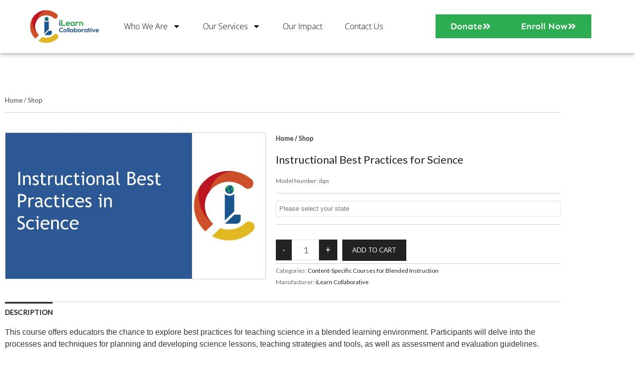

--- FILE ---
content_type: text/html; charset=UTF-8
request_url: https://ilearncollaborative.org/store/instructional-best-practices-for-science/
body_size: 21641
content:
<!doctype html>
<html lang="en-US">
<head>
	<meta charset="UTF-8">
	<meta name="viewport" content="width=device-width, initial-scale=1">
	<link rel="profile" href="https://gmpg.org/xfn/11">
	<title>Instructional Best Practices for Science &#8211; iLearn Collaborative</title>
<meta name='robots' content='max-image-preview:large' />
<link rel='dns-prefetch' href='//www.googletagmanager.com' />
<link rel='dns-prefetch' href='//fonts.googleapis.com' />
<link rel="alternate" type="application/rss+xml" title="iLearn Collaborative &raquo; Feed" href="https://ilearncollaborative.org/feed/" />
<link rel="alternate" type="application/rss+xml" title="iLearn Collaborative &raquo; Comments Feed" href="https://ilearncollaborative.org/comments/feed/" />
<link rel="alternate" type="application/rss+xml" title="iLearn Collaborative &raquo; Instructional Best Practices for Science Comments Feed" href="https://ilearncollaborative.org/store/instructional-best-practices-for-science/feed/" />
<link rel="alternate" title="oEmbed (JSON)" type="application/json+oembed" href="https://ilearncollaborative.org/wp-json/oembed/1.0/embed?url=https%3A%2F%2Filearncollaborative.org%2Finstructional-best-practices-for-science%2F" />
<link rel="alternate" title="oEmbed (XML)" type="text/xml+oembed" href="https://ilearncollaborative.org/wp-json/oembed/1.0/embed?url=https%3A%2F%2Filearncollaborative.org%2Finstructional-best-practices-for-science%2F&#038;format=xml" />
<style id='wp-img-auto-sizes-contain-inline-css'>
img:is([sizes=auto i],[sizes^="auto," i]){contain-intrinsic-size:3000px 1500px}
/*# sourceURL=wp-img-auto-sizes-contain-inline-css */
</style>
<link rel='stylesheet' id='gs-swiper-css' href='https://ilearncollaborative.org/wp-content/plugins/gs-logo-slider/assets/libs/swiper-js/swiper.min.css?ver=3.8.1' media='all' />
<link rel='stylesheet' id='gs-tippyjs-css' href='https://ilearncollaborative.org/wp-content/plugins/gs-logo-slider/assets/libs/tippyjs/tippy.css?ver=3.8.1' media='all' />
<link rel='stylesheet' id='gs-logo-public-css' href='https://ilearncollaborative.org/wp-content/plugins/gs-logo-slider/assets/css/gs-logo.min.css?ver=3.8.1' media='all' />
<style id='wp-emoji-styles-inline-css'>

	img.wp-smiley, img.emoji {
		display: inline !important;
		border: none !important;
		box-shadow: none !important;
		height: 1em !important;
		width: 1em !important;
		margin: 0 0.07em !important;
		vertical-align: -0.1em !important;
		background: none !important;
		padding: 0 !important;
	}
/*# sourceURL=wp-emoji-styles-inline-css */
</style>
<link rel='stylesheet' id='wp-block-library-css' href='https://ilearncollaborative.org/wp-includes/css/dist/block-library/style.min.css?ver=e2059bee85eeefdeb1e4b4c50169eddc' media='all' />
<style id='global-styles-inline-css'>
:root{--wp--preset--aspect-ratio--square: 1;--wp--preset--aspect-ratio--4-3: 4/3;--wp--preset--aspect-ratio--3-4: 3/4;--wp--preset--aspect-ratio--3-2: 3/2;--wp--preset--aspect-ratio--2-3: 2/3;--wp--preset--aspect-ratio--16-9: 16/9;--wp--preset--aspect-ratio--9-16: 9/16;--wp--preset--color--black: #000000;--wp--preset--color--cyan-bluish-gray: #abb8c3;--wp--preset--color--white: #ffffff;--wp--preset--color--pale-pink: #f78da7;--wp--preset--color--vivid-red: #cf2e2e;--wp--preset--color--luminous-vivid-orange: #ff6900;--wp--preset--color--luminous-vivid-amber: #fcb900;--wp--preset--color--light-green-cyan: #7bdcb5;--wp--preset--color--vivid-green-cyan: #00d084;--wp--preset--color--pale-cyan-blue: #8ed1fc;--wp--preset--color--vivid-cyan-blue: #0693e3;--wp--preset--color--vivid-purple: #9b51e0;--wp--preset--gradient--vivid-cyan-blue-to-vivid-purple: linear-gradient(135deg,rgb(6,147,227) 0%,rgb(155,81,224) 100%);--wp--preset--gradient--light-green-cyan-to-vivid-green-cyan: linear-gradient(135deg,rgb(122,220,180) 0%,rgb(0,208,130) 100%);--wp--preset--gradient--luminous-vivid-amber-to-luminous-vivid-orange: linear-gradient(135deg,rgb(252,185,0) 0%,rgb(255,105,0) 100%);--wp--preset--gradient--luminous-vivid-orange-to-vivid-red: linear-gradient(135deg,rgb(255,105,0) 0%,rgb(207,46,46) 100%);--wp--preset--gradient--very-light-gray-to-cyan-bluish-gray: linear-gradient(135deg,rgb(238,238,238) 0%,rgb(169,184,195) 100%);--wp--preset--gradient--cool-to-warm-spectrum: linear-gradient(135deg,rgb(74,234,220) 0%,rgb(151,120,209) 20%,rgb(207,42,186) 40%,rgb(238,44,130) 60%,rgb(251,105,98) 80%,rgb(254,248,76) 100%);--wp--preset--gradient--blush-light-purple: linear-gradient(135deg,rgb(255,206,236) 0%,rgb(152,150,240) 100%);--wp--preset--gradient--blush-bordeaux: linear-gradient(135deg,rgb(254,205,165) 0%,rgb(254,45,45) 50%,rgb(107,0,62) 100%);--wp--preset--gradient--luminous-dusk: linear-gradient(135deg,rgb(255,203,112) 0%,rgb(199,81,192) 50%,rgb(65,88,208) 100%);--wp--preset--gradient--pale-ocean: linear-gradient(135deg,rgb(255,245,203) 0%,rgb(182,227,212) 50%,rgb(51,167,181) 100%);--wp--preset--gradient--electric-grass: linear-gradient(135deg,rgb(202,248,128) 0%,rgb(113,206,126) 100%);--wp--preset--gradient--midnight: linear-gradient(135deg,rgb(2,3,129) 0%,rgb(40,116,252) 100%);--wp--preset--font-size--small: 13px;--wp--preset--font-size--medium: 20px;--wp--preset--font-size--large: 36px;--wp--preset--font-size--x-large: 42px;--wp--preset--spacing--20: 0.44rem;--wp--preset--spacing--30: 0.67rem;--wp--preset--spacing--40: 1rem;--wp--preset--spacing--50: 1.5rem;--wp--preset--spacing--60: 2.25rem;--wp--preset--spacing--70: 3.38rem;--wp--preset--spacing--80: 5.06rem;--wp--preset--shadow--natural: 6px 6px 9px rgba(0, 0, 0, 0.2);--wp--preset--shadow--deep: 12px 12px 50px rgba(0, 0, 0, 0.4);--wp--preset--shadow--sharp: 6px 6px 0px rgba(0, 0, 0, 0.2);--wp--preset--shadow--outlined: 6px 6px 0px -3px rgb(255, 255, 255), 6px 6px rgb(0, 0, 0);--wp--preset--shadow--crisp: 6px 6px 0px rgb(0, 0, 0);}:root { --wp--style--global--content-size: 800px;--wp--style--global--wide-size: 1200px; }:where(body) { margin: 0; }.wp-site-blocks > .alignleft { float: left; margin-right: 2em; }.wp-site-blocks > .alignright { float: right; margin-left: 2em; }.wp-site-blocks > .aligncenter { justify-content: center; margin-left: auto; margin-right: auto; }:where(.wp-site-blocks) > * { margin-block-start: 24px; margin-block-end: 0; }:where(.wp-site-blocks) > :first-child { margin-block-start: 0; }:where(.wp-site-blocks) > :last-child { margin-block-end: 0; }:root { --wp--style--block-gap: 24px; }:root :where(.is-layout-flow) > :first-child{margin-block-start: 0;}:root :where(.is-layout-flow) > :last-child{margin-block-end: 0;}:root :where(.is-layout-flow) > *{margin-block-start: 24px;margin-block-end: 0;}:root :where(.is-layout-constrained) > :first-child{margin-block-start: 0;}:root :where(.is-layout-constrained) > :last-child{margin-block-end: 0;}:root :where(.is-layout-constrained) > *{margin-block-start: 24px;margin-block-end: 0;}:root :where(.is-layout-flex){gap: 24px;}:root :where(.is-layout-grid){gap: 24px;}.is-layout-flow > .alignleft{float: left;margin-inline-start: 0;margin-inline-end: 2em;}.is-layout-flow > .alignright{float: right;margin-inline-start: 2em;margin-inline-end: 0;}.is-layout-flow > .aligncenter{margin-left: auto !important;margin-right: auto !important;}.is-layout-constrained > .alignleft{float: left;margin-inline-start: 0;margin-inline-end: 2em;}.is-layout-constrained > .alignright{float: right;margin-inline-start: 2em;margin-inline-end: 0;}.is-layout-constrained > .aligncenter{margin-left: auto !important;margin-right: auto !important;}.is-layout-constrained > :where(:not(.alignleft):not(.alignright):not(.alignfull)){max-width: var(--wp--style--global--content-size);margin-left: auto !important;margin-right: auto !important;}.is-layout-constrained > .alignwide{max-width: var(--wp--style--global--wide-size);}body .is-layout-flex{display: flex;}.is-layout-flex{flex-wrap: wrap;align-items: center;}.is-layout-flex > :is(*, div){margin: 0;}body .is-layout-grid{display: grid;}.is-layout-grid > :is(*, div){margin: 0;}body{padding-top: 0px;padding-right: 0px;padding-bottom: 0px;padding-left: 0px;}a:where(:not(.wp-element-button)){text-decoration: underline;}:root :where(.wp-element-button, .wp-block-button__link){background-color: #32373c;border-width: 0;color: #fff;font-family: inherit;font-size: inherit;font-style: inherit;font-weight: inherit;letter-spacing: inherit;line-height: inherit;padding-top: calc(0.667em + 2px);padding-right: calc(1.333em + 2px);padding-bottom: calc(0.667em + 2px);padding-left: calc(1.333em + 2px);text-decoration: none;text-transform: inherit;}.has-black-color{color: var(--wp--preset--color--black) !important;}.has-cyan-bluish-gray-color{color: var(--wp--preset--color--cyan-bluish-gray) !important;}.has-white-color{color: var(--wp--preset--color--white) !important;}.has-pale-pink-color{color: var(--wp--preset--color--pale-pink) !important;}.has-vivid-red-color{color: var(--wp--preset--color--vivid-red) !important;}.has-luminous-vivid-orange-color{color: var(--wp--preset--color--luminous-vivid-orange) !important;}.has-luminous-vivid-amber-color{color: var(--wp--preset--color--luminous-vivid-amber) !important;}.has-light-green-cyan-color{color: var(--wp--preset--color--light-green-cyan) !important;}.has-vivid-green-cyan-color{color: var(--wp--preset--color--vivid-green-cyan) !important;}.has-pale-cyan-blue-color{color: var(--wp--preset--color--pale-cyan-blue) !important;}.has-vivid-cyan-blue-color{color: var(--wp--preset--color--vivid-cyan-blue) !important;}.has-vivid-purple-color{color: var(--wp--preset--color--vivid-purple) !important;}.has-black-background-color{background-color: var(--wp--preset--color--black) !important;}.has-cyan-bluish-gray-background-color{background-color: var(--wp--preset--color--cyan-bluish-gray) !important;}.has-white-background-color{background-color: var(--wp--preset--color--white) !important;}.has-pale-pink-background-color{background-color: var(--wp--preset--color--pale-pink) !important;}.has-vivid-red-background-color{background-color: var(--wp--preset--color--vivid-red) !important;}.has-luminous-vivid-orange-background-color{background-color: var(--wp--preset--color--luminous-vivid-orange) !important;}.has-luminous-vivid-amber-background-color{background-color: var(--wp--preset--color--luminous-vivid-amber) !important;}.has-light-green-cyan-background-color{background-color: var(--wp--preset--color--light-green-cyan) !important;}.has-vivid-green-cyan-background-color{background-color: var(--wp--preset--color--vivid-green-cyan) !important;}.has-pale-cyan-blue-background-color{background-color: var(--wp--preset--color--pale-cyan-blue) !important;}.has-vivid-cyan-blue-background-color{background-color: var(--wp--preset--color--vivid-cyan-blue) !important;}.has-vivid-purple-background-color{background-color: var(--wp--preset--color--vivid-purple) !important;}.has-black-border-color{border-color: var(--wp--preset--color--black) !important;}.has-cyan-bluish-gray-border-color{border-color: var(--wp--preset--color--cyan-bluish-gray) !important;}.has-white-border-color{border-color: var(--wp--preset--color--white) !important;}.has-pale-pink-border-color{border-color: var(--wp--preset--color--pale-pink) !important;}.has-vivid-red-border-color{border-color: var(--wp--preset--color--vivid-red) !important;}.has-luminous-vivid-orange-border-color{border-color: var(--wp--preset--color--luminous-vivid-orange) !important;}.has-luminous-vivid-amber-border-color{border-color: var(--wp--preset--color--luminous-vivid-amber) !important;}.has-light-green-cyan-border-color{border-color: var(--wp--preset--color--light-green-cyan) !important;}.has-vivid-green-cyan-border-color{border-color: var(--wp--preset--color--vivid-green-cyan) !important;}.has-pale-cyan-blue-border-color{border-color: var(--wp--preset--color--pale-cyan-blue) !important;}.has-vivid-cyan-blue-border-color{border-color: var(--wp--preset--color--vivid-cyan-blue) !important;}.has-vivid-purple-border-color{border-color: var(--wp--preset--color--vivid-purple) !important;}.has-vivid-cyan-blue-to-vivid-purple-gradient-background{background: var(--wp--preset--gradient--vivid-cyan-blue-to-vivid-purple) !important;}.has-light-green-cyan-to-vivid-green-cyan-gradient-background{background: var(--wp--preset--gradient--light-green-cyan-to-vivid-green-cyan) !important;}.has-luminous-vivid-amber-to-luminous-vivid-orange-gradient-background{background: var(--wp--preset--gradient--luminous-vivid-amber-to-luminous-vivid-orange) !important;}.has-luminous-vivid-orange-to-vivid-red-gradient-background{background: var(--wp--preset--gradient--luminous-vivid-orange-to-vivid-red) !important;}.has-very-light-gray-to-cyan-bluish-gray-gradient-background{background: var(--wp--preset--gradient--very-light-gray-to-cyan-bluish-gray) !important;}.has-cool-to-warm-spectrum-gradient-background{background: var(--wp--preset--gradient--cool-to-warm-spectrum) !important;}.has-blush-light-purple-gradient-background{background: var(--wp--preset--gradient--blush-light-purple) !important;}.has-blush-bordeaux-gradient-background{background: var(--wp--preset--gradient--blush-bordeaux) !important;}.has-luminous-dusk-gradient-background{background: var(--wp--preset--gradient--luminous-dusk) !important;}.has-pale-ocean-gradient-background{background: var(--wp--preset--gradient--pale-ocean) !important;}.has-electric-grass-gradient-background{background: var(--wp--preset--gradient--electric-grass) !important;}.has-midnight-gradient-background{background: var(--wp--preset--gradient--midnight) !important;}.has-small-font-size{font-size: var(--wp--preset--font-size--small) !important;}.has-medium-font-size{font-size: var(--wp--preset--font-size--medium) !important;}.has-large-font-size{font-size: var(--wp--preset--font-size--large) !important;}.has-x-large-font-size{font-size: var(--wp--preset--font-size--x-large) !important;}
:root :where(.wp-block-pullquote){font-size: 1.5em;line-height: 1.6;}
/*# sourceURL=global-styles-inline-css */
</style>
<link rel='stylesheet' id='ctct_form_styles-css' href='https://ilearncollaborative.org/wp-content/plugins/constant-contact-forms/assets/css/style.css?ver=2.15.2' media='all' />
<link rel='stylesheet' id='jquery-ui-css' href='https://ilearncollaborative.org/wp-content/plugins/wp-easycart/design/theme/base-responsive-v3/smoothness-jquery-ui.min.css?ver=e2059bee85eeefdeb1e4b4c50169eddc' media='all' />
<link rel='stylesheet' id='wpeasycart_css-css' href='https://ilearncollaborative.org/wp-content/plugins/wp-easycart/design/theme/base-responsive-v3/ec-store.css?ver=5_8_12' media='all' />
<link rel='stylesheet' id='wpeasycart_gfont-css' href='https://fonts.googleapis.com/css?family=Lato%7CMonda%7COpen+Sans%7CDroid+Serif&#038;ver=e2059bee85eeefdeb1e4b4c50169eddc' media='all' />
<link rel='stylesheet' id='wpeasycart_owl_carousel_css-css' href='https://ilearncollaborative.org/wp-content/plugins/wp-easycart/design/theme/base-responsive-v3/owl.carousel.css?ver=e2059bee85eeefdeb1e4b4c50169eddc' media='all' />
<link rel='stylesheet' id='dashicons-css' href='https://ilearncollaborative.org/wp-includes/css/dashicons.min.css?ver=e2059bee85eeefdeb1e4b4c50169eddc' media='all' />
<link rel='stylesheet' id='hello-elementor-css' href='https://ilearncollaborative.org/wp-content/themes/hello-elementor/assets/css/reset.css?ver=3.4.5' media='all' />
<link rel='stylesheet' id='hello-elementor-theme-style-css' href='https://ilearncollaborative.org/wp-content/themes/hello-elementor/assets/css/theme.css?ver=3.4.5' media='all' />
<link rel='stylesheet' id='hello-elementor-header-footer-css' href='https://ilearncollaborative.org/wp-content/themes/hello-elementor/assets/css/header-footer.css?ver=3.4.5' media='all' />
<link rel='stylesheet' id='elementor-frontend-css' href='https://ilearncollaborative.org/wp-content/plugins/elementor/assets/css/frontend.min.css?ver=3.34.1' media='all' />
<link rel='stylesheet' id='elementor-post-2-css' href='https://ilearncollaborative.org/wp-content/uploads/elementor/css/post-2.css?ver=1767818650' media='all' />
<link rel='stylesheet' id='e-motion-fx-css' href='https://ilearncollaborative.org/wp-content/plugins/elementor-pro/assets/css/modules/motion-fx.min.css?ver=3.34.0' media='all' />
<link rel='stylesheet' id='widget-image-css' href='https://ilearncollaborative.org/wp-content/plugins/elementor/assets/css/widget-image.min.css?ver=3.34.1' media='all' />
<link rel='stylesheet' id='widget-nav-menu-css' href='https://ilearncollaborative.org/wp-content/plugins/elementor-pro/assets/css/widget-nav-menu.min.css?ver=3.34.0' media='all' />
<link rel='stylesheet' id='e-animation-grow-css' href='https://ilearncollaborative.org/wp-content/plugins/elementor/assets/lib/animations/styles/e-animation-grow.min.css?ver=3.34.1' media='all' />
<link rel='stylesheet' id='e-sticky-css' href='https://ilearncollaborative.org/wp-content/plugins/elementor-pro/assets/css/modules/sticky.min.css?ver=3.34.0' media='all' />
<link rel='stylesheet' id='widget-heading-css' href='https://ilearncollaborative.org/wp-content/plugins/elementor/assets/css/widget-heading.min.css?ver=3.34.1' media='all' />
<link rel='stylesheet' id='widget-divider-css' href='https://ilearncollaborative.org/wp-content/plugins/elementor/assets/css/widget-divider.min.css?ver=3.34.1' media='all' />
<link rel='stylesheet' id='widget-social-icons-css' href='https://ilearncollaborative.org/wp-content/plugins/elementor/assets/css/widget-social-icons.min.css?ver=3.34.1' media='all' />
<link rel='stylesheet' id='e-apple-webkit-css' href='https://ilearncollaborative.org/wp-content/plugins/elementor/assets/css/conditionals/apple-webkit.min.css?ver=3.34.1' media='all' />
<link rel='stylesheet' id='widget-spacer-css' href='https://ilearncollaborative.org/wp-content/plugins/elementor/assets/css/widget-spacer.min.css?ver=3.34.1' media='all' />
<link rel='stylesheet' id='elementor-post-395-css' href='https://ilearncollaborative.org/wp-content/uploads/elementor/css/post-395.css?ver=1767818650' media='all' />
<link rel='stylesheet' id='elementor-post-107-css' href='https://ilearncollaborative.org/wp-content/uploads/elementor/css/post-107.css?ver=1767818650' media='all' />
<link rel='stylesheet' id='elementor-post-57-css' href='https://ilearncollaborative.org/wp-content/uploads/elementor/css/post-57.css?ver=1767820214' media='all' />
<link rel='stylesheet' id='elementor-gf-local-roboto-css' href='https://ilearncollaborative.org/wp-content/uploads/elementor/google-fonts/css/roboto.css?ver=1742285765' media='all' />
<link rel='stylesheet' id='elementor-gf-local-robotoslab-css' href='https://ilearncollaborative.org/wp-content/uploads/elementor/google-fonts/css/robotoslab.css?ver=1742285771' media='all' />
<link rel='stylesheet' id='elementor-gf-local-opensans-css' href='https://ilearncollaborative.org/wp-content/uploads/elementor/google-fonts/css/opensans.css?ver=1742285784' media='all' />
<link rel='stylesheet' id='elementor-gf-local-sen-css' href='https://ilearncollaborative.org/wp-content/uploads/elementor/google-fonts/css/sen.css?ver=1742285771' media='all' />
<script src="https://ilearncollaborative.org/wp-includes/js/jquery/jquery.min.js?ver=3.7.1" id="jquery-core-js"></script>
<script src="https://ilearncollaborative.org/wp-includes/js/jquery/jquery-migrate.min.js?ver=3.4.1" id="jquery-migrate-js"></script>
<script src="https://ilearncollaborative.org/wp-includes/js/jquery/ui/core.min.js?ver=1.13.3" id="jquery-ui-core-js"></script>
<script src="https://ilearncollaborative.org/wp-includes/js/jquery/ui/accordion.min.js?ver=1.13.3" id="jquery-ui-accordion-js"></script>
<script src="https://ilearncollaborative.org/wp-includes/js/jquery/ui/datepicker.min.js?ver=1.13.3" id="jquery-ui-datepicker-js"></script>
<script id="jquery-ui-datepicker-js-after">
jQuery(function(jQuery){jQuery.datepicker.setDefaults({"closeText":"Close","currentText":"Today","monthNames":["January","February","March","April","May","June","July","August","September","October","November","December"],"monthNamesShort":["Jan","Feb","Mar","Apr","May","Jun","Jul","Aug","Sep","Oct","Nov","Dec"],"nextText":"Next","prevText":"Previous","dayNames":["Sunday","Monday","Tuesday","Wednesday","Thursday","Friday","Saturday"],"dayNamesShort":["Sun","Mon","Tue","Wed","Thu","Fri","Sat"],"dayNamesMin":["S","M","T","W","T","F","S"],"dateFormat":"MM d, yy","firstDay":0,"isRTL":false});});
//# sourceURL=jquery-ui-datepicker-js-after
</script>
<script id="wpeasycart_js-js-extra">
var wpeasycart_ajax_object = {"ga4_id":"","ga4_conv_id":"","ajax_url":"https://ilearncollaborative.org/wp-admin/admin-ajax.php","current_language":"EN","location_id":"0"};
//# sourceURL=wpeasycart_js-js-extra
</script>
<script src="https://ilearncollaborative.org/wp-content/plugins/wp-easycart/design/theme/base-responsive-v3/ec-store.js?ver=5_8_12" id="wpeasycart_js-js"></script>
<script src="https://ilearncollaborative.org/wp-content/plugins/wp-easycart/design/theme/base-responsive-v3/owl.carousel.min.js?ver=5_8_12" id="wpeasycart_owl_carousel_js-js"></script>

<!-- Google tag (gtag.js) snippet added by Site Kit -->
<!-- Google Analytics snippet added by Site Kit -->
<script src="https://www.googletagmanager.com/gtag/js?id=GT-TW5JJ3B8" id="google_gtagjs-js" async></script>
<script id="google_gtagjs-js-after">
window.dataLayer = window.dataLayer || [];function gtag(){dataLayer.push(arguments);}
gtag("set","linker",{"domains":["ilearncollaborative.org"]});
gtag("js", new Date());
gtag("set", "developer_id.dZTNiMT", true);
gtag("config", "GT-TW5JJ3B8");
//# sourceURL=google_gtagjs-js-after
</script>
<link rel="https://api.w.org/" href="https://ilearncollaborative.org/wp-json/" /><link rel="alternate" title="JSON" type="application/json" href="https://ilearncollaborative.org/wp-json/wp/v2/pages/936" /><link rel="EditURI" type="application/rsd+xml" title="RSD" href="https://ilearncollaborative.org/xmlrpc.php?rsd" />

<link rel="canonical" href="https://ilearncollaborative.org/store/instructional-best-practices-for-science/" />
<link rel='shortlink' href='https://ilearncollaborative.org/?p=936' />
<meta name="generator" content="Site Kit by Google 1.168.0" /><script type="text/javascript">
(function(url){
	if(/(?:Chrome\/26\.0\.1410\.63 Safari\/537\.31|WordfenceTestMonBot)/.test(navigator.userAgent)){ return; }
	var addEvent = function(evt, handler) {
		if (window.addEventListener) {
			document.addEventListener(evt, handler, false);
		} else if (window.attachEvent) {
			document.attachEvent('on' + evt, handler);
		}
	};
	var removeEvent = function(evt, handler) {
		if (window.removeEventListener) {
			document.removeEventListener(evt, handler, false);
		} else if (window.detachEvent) {
			document.detachEvent('on' + evt, handler);
		}
	};
	var evts = 'contextmenu dblclick drag dragend dragenter dragleave dragover dragstart drop keydown keypress keyup mousedown mousemove mouseout mouseover mouseup mousewheel scroll'.split(' ');
	var logHuman = function() {
		if (window.wfLogHumanRan) { return; }
		window.wfLogHumanRan = true;
		var wfscr = document.createElement('script');
		wfscr.type = 'text/javascript';
		wfscr.async = true;
		wfscr.src = url + '&r=' + Math.random();
		(document.getElementsByTagName('head')[0]||document.getElementsByTagName('body')[0]).appendChild(wfscr);
		for (var i = 0; i < evts.length; i++) {
			removeEvent(evts[i], logHuman);
		}
	};
	for (var i = 0; i < evts.length; i++) {
		addEvent(evts[i], logHuman);
	}
})('//ilearncollaborative.org/?wordfence_lh=1&hid=ACABE32D4E30744E3BC335278237C3A8');
</script>
<meta property="og:title" content="Instructional Best Practices for Science" />
<meta property="og:type" content="product" />
<meta property="og:description" content="This course offers educators the chance to explore best practices for teaching science in a blended learning environment. Participants will delve into the processes and techniques for planning and developing science lessons, teaching strategies and tools, as well as assessment and evaluation guidelines.This" />
<meta property="og:image" content="https://ilearncollaborative.org/wp-content/uploads/2023/10/Instructional-Best-Practices-in-Science.jpg" />
<meta property="og:url" content="https://ilearncollaborative.org:443/store/instructional-best-practices-for-science/" /> 

<style>
.ec_product_type1, .ec_product_type2, .ec_product_type3, .ec_product_type4, .ec_product_type5, .ec_product_type6, 
.ec_product_type1 > .ec_image_container_none, .ec_product_type1 > .ec_image_container_border, .ec_product_type1 > .ec_image_container_shadow, 
.ec_product_type1 .ec_product_addtocart a, .ec_product_type1 .ec_product_addtocart a:hover, .ec_product_type1 .ec_product_addtocart a:focus,
.ec_product_type1 .ec_product_addtocart, .ec_product_type4 .ec_product_addtocart, .ec_product_type6 .ec_product_meta_type6 .ec_product_addtocart, .ec_product_meta_type6 .ec_product_addtocart a.ec_added_to_cart_button,
.ec_price_container_type5, .ec_product_type6 .ec_product_meta_type6 .ec_price_container,

.ec_single_fade_container .ec_product_image_container, #ec_store_product_list img, 

.ec_details_main_image, .ec_details_magbox, .ec_details_thumbnail, .ec_details_swatches > li > img, .ec_details_swatches > li > a > img, 
.ec_details_add_to_cart_area > .ec_details_add_to_cart > input, .ec_details_add_to_cart_area > .ec_details_add_to_cart > a, .ec_details_quantity, 
.ec_details_add_to_cart, .ec_details_add_to_cart_area > .ec_details_quantity > .ec_minus, .ec_details_add_to_cart_area > .ec_details_quantity > .ec_plus, 
.ec_cartitem_quantity_table > tbody > tr > td > .ec_cartitem_update_button, .ec_cart_button_row > .ec_cart_button, 
.ec_cartitem_quantity_table > tbody > tr > td > .ec_minus, .ec_cartitem_quantity_table > tbody > tr > td > .ec_plus, 
.ec_cartitem_quantity_table > tbody > tr > td > .ec_minus:focus, .ec_cartitem_quantity_table > tbody > tr > td > .ec_plus:focus, 
.ec_cartitem_quantity_table > tbody > tr > td > .ec_minus:hover, .ec_cartitem_quantity_table > tbody > tr > td > .ec_plus:hover, 
.ec_cartitem_quantity_table > tbody > tr > td > .ec_quantity, .ec_cart_button_row > .ec_cart_button_working,

.ec_account_order_header_row, .ec_account_order_item_buy_button, .ec_account_order_item_download_button, .ec_account_dashboard_row_divider a, 
.ec_account_billing_information_button, .ec_account_shipping_information_button, .ec_account_personal_information_button, .ec_account_password_button,
.ec_cart_button_row > .ec_account_button, .ec_account_order_line_column5 a, .ec_out_of_stock_notify, .ec_out_of_stock_notify_title, .ec_account_login_create_account_button{ 
	border-top-right-radius:0px !important; border-top-left-radius:0px !important; border-bottom-left-radius:0px !important; border-bottom-right-radius:0px !important; border-radius:0px !important;
}
.ec_out_of_stock_notify{ border-color:#222222; }
.ec_out_of_stock_notify_title, .ec_out_of_stock_notify_button > input, #ec_user_login_link a{ background-color:#222222; }
.ec_product_type1 .ec_product_addtocart{ background-color:#222222; border-bottom-color:#666666; }
.ec_product_type3 .ec_product_addtocart{ background-color:#222222 !important; }
.ec_price_container_type5{ background-color:#222222; }
.ec_price_container_type5:after{ border-color: #666666 transparent transparent #666666; }
.ec_product_type6 .ec_product_meta_type6 .ec_price_container{ background-color:#222222; }
.ec_product_type6 .ec_product_meta_type6 .ec_price_container:after{ border-color:#666666 transparent transparent #666666; }
.ec_product_type6 .ec_product_meta_type6 .ec_product_addtocart{ background-color:#222222 !important; }
.ec_product_type6 .ec_product_meta_type6 .ec_product_addtocart, .ec_product_meta_type6 .ec_product_addtocart a.ec_added_to_cart_button{ background-color:#222222 !important; }
@media(hover: hover) {
	.ec_out_of_stock_notify_button > input:hover, #ec_user_login_link a:hover{ background-color:#666666; }
	.ec_product_type1 .ec_product_quickview > input:hover{ background:#222222; background-color:#222222; }
	.ec_product_type1 .ec_product_addtocart:hover{ background-color:#666666; border-bottom-color:#222222; }
	.ec_product_type3 .ec_product_addtocart:hover{ background-color:#666666 !important; }
	.ec_product_type3 .ec_product_addtocart:hover{ background-color:#222222; }
	.ec_product_type3 .ec_product_quickview > input:hover{ background:#222222; background-color:#222222; }
	.ec_product_type5 .ec_product_addtocart:hover{ background-color:#222222; }
	.ec_product_type5 .ec_product_quickview > input:hover{ background:#222222; background-color:#222222; }
	.ec_product_type6 .ec_product_meta_type6 .ec_product_addtocart:hover{ background-color:#666666 !important; }
	.ec_product_type6 .ec_product_meta_type6 .ec_product_addtocart:hover, .ec_product_meta_type6 .ec_product_addtocart a.ec_added_to_cart_button:hover{ background-color:#666666 !important; }
	.ec_product_type6 .ec_product_meta_type6 .ec_product_quickview > input:hover{ background-color:#222222; }
}
.ec_product_quickview_content_title, .ec_product_quickview_content_title > a{ color:#222222 !important; }
.ec_product_quickview_content_title:hover, .ec_product_quickview_content_title > a:hover{ color:#666666 !important; }
.ec_product_quickview_content_quantity input[type="submit"], .ec_product_quickview_content_quantity input[type="button"], .ec_product_quickview_content_add_to_cart a{ background-color:#222222 !important; }
.ec_product_quickview_content_quantity input[type="submit"]:hover, .ec_product_quickview_content_quantity input[type="button"]:hover, .ec_product_quickview_content_add_to_cart a:hover{ background-color:#666666 !important; }
.ec_product_quickview_content_quantity .ec_minus, .ec_product_quickview_content_quantity .ec_plus{ background-color:#222222; }
.ec_product_quickview_content_quantity .ec_minus:hover, .ec_product_quickview_content_quantity .ec_plus:hover{ background-color:#666666; }
.ec_quickview_view_details a{ color:#222222 !important; }
.ec_quickview_view_details a:hover{ color:#666666 !important; }
.ec_product_page_sort > .ec_product_page_showing{ color:#222222; }
.ec_product_star_on{ border-bottom-color:#222222 !important; color:#222222; border-bottom-color:#222222; }
.ec_product_star_on:before{ border-bottom-color:#222222; }
.ec_product_star_on:after{ color:#222222; border-bottom-color:#222222; }
.ec_product_star_off{ border-bottom-color:#CCCCCC !important; color:#CCCCCC; }
.ec_product_star_off:before{ border-bottom-color:#CCCCCC; }
.ec_product_star_off:after{ color:#CCCCCC; border-bottom-color:#CCCCCC; }
.ec_product_added_to_cart a, .ec_cart_checkout_link{ color:#222222 !important; }
.ec_product_added_to_cart a:hover, .ec_cart_checkout_link:hover{ color:#666666 !important; }
.ec_product_details_page a{ color:#222222; }
.ec_product_details_page a:hover{ color:#666666; }
.ec_details_title{ color:#222222 !important; }
.ec_details_price > .ec_product_price{ color:#000000; }
.ec_details_price > .ec_product_sale_price{ color:#000000; }
.ec_details_magbox{ display:none; }
.ec_details_right{  }
.ec_details_model_number{ color:#666666 !important; }
.ec_details_description{ color:#222222 !important; }
.ec_details_stock_total{ color:#666666 !important; }
.ec_details_add_to_cart_area > .ec_details_quantity > .ec_minus, .ec_details_add_to_cart_area > .ec_details_quantity > .ec_plus, .ec_details_add_to_cart_area > .ec_details_add_to_cart > input, .ec_details_add_to_cart_area > .ec_details_add_to_cart > a, .ec_details_customer_reviews_row > input[type="button"], .ec_details_inquiry_popup_main > form > .ec_details_add_to_cart input, .ec_details_inquiry_popup_main > form > .ec_details_add_to_cart > a, .wpeasycart-html-swatch{ background-color:#222222 !important; }
.ec_details_add_to_cart_area > .ec_details_quantity > .ec_minus:hover, .ec_details_add_to_cart_area > .ec_details_quantity > .ec_plus:hover, .ec_details_add_to_cart_area > .ec_details_add_to_cart > input:hover, .ec_details_add_to_cart_area > .ec_details_add_to_cart > a:hover, .ec_details_customer_reviews_row > input[type="button"]:hover, .ec_details_inquiry_popup_main > form > .ec_details_add_to_cart > input:hover, .ec_details_inquiry_popup_main > form > .ec_details_add_to_cart > a:hover, .wpeasycart-html-swatch.ec_selected, .wpeasycart-html-swatch:hover{ background-color:#666666 !important; }
.ec_details_categories{ color:#666666 !important; }
.ec_details_manufacturer{ color:#666666 !important; }
.ec_details_tabs{ color:#222222; }
.ec_details_tab.ec_active{ border-top-color:#222222; }
.ec_details_customer_reviews_left > h3{ color:#222222 !important; }
.ec_details_customer_review_date{ color:#666666; }
.ec_details_customer_review_date > strong{ color:#222222; }
.ec_details_customer_review_data{ color:#222222; }
.ec_details_customer_reviews_form > .ec_details_customer_reviews_form_holder > h3{ color:#222222 !important; }
.ec_details_customer_reviews_row{ color:#222222; }
.ec_details_customer_reviews_row > input[type="button"]{ background-color:#333; color:#FFFFFF; }
.ec_details_customer_reviews_row > input[type="button"]:hover{ background-color:#333333; }
.ec_details_related_products_area > h3{ color:#222222 !important; }
.ec_product_details_star_on{ border-bottom-color:#222222 !important; color:#222222; border-bottom-color:#222222; }
.ec_product_details_star_on:before{ border-bottom-color:#222222; }
.ec_product_details_star_on:after{ color:#222222; border-bottom-color:#222222; }
.ec_product_details_star_off{ border-bottom-color:#CCCCCC !important; color:#CCCCCC; }
.ec_product_details_star_off:before{ border-bottom-color:#CCCCCC; }
.ec_product_details_star_off:after{ color:#CCCCCC; border-bottom-color:#CCCCCC; }
.ec_details_swatches > li.ec_selected > img{ border:2px solid #222222; }
.ec_special_heading{ color:#222222; }
.ec_special_icon, .ec_special_icon_list{ background-color:#222222; }
.ec_cart_page a, .ec_restricted a{ color:#222222; }
.ec_cart_page a:hover, .ec_restricted a:hover{ color:#666666; }
a.ec_cart_empty_button{ background-color:#222222 }
a.ec_cart_empty_button:hover{ background-color:#666666 }
.ec_cart_breadcrumb{ color:#222222; }
.ec_cart_table_continue_shopping{ color:#222222; }
.ec_cart_table_continue_shopping:hover{ color:#666666; }
.ec_cart_button_column > .ec_cart_button, .ec_cart_table_checkout_button{ background-color:#222222 !important; }
.ec_cart_button_column > .ec_cart_button:hover, .ec_cart_table_checkout_button:hover{ background-color:#666666 !important; }
.ec_cart_breadcrumb_item_v2, .ec_cart_bottom_nav_back, .ec_cart_create_account_row_v2 > a, .ec_account_login_cancel_link{ color:#222222 !important; }
.ec_cart_breadcrumb_item_v2:hover, .ec_cart_bottom_nav_back:hover, .ec_cart_create_account_row_v2 > a:hover, .ec_account_login_cancel_link:hover{ color:#666666 !important; }
.ec_cart > thead > tr{ border-bottom-color:#222222; }
.ec_cartitem_title{ color:#222222 !important; }
.ec_cartitem_quantity_table > tbody > tr > td > .ec_minus, .ec_cartitem_quantity_table > tbody > tr > td > .ec_plus, .ec_cartitem_quantity_table > tbody > tr > td > .ec_cartitem_update_button{ background-color:#222222 !important; }
.ec_cartitem_quantity_table > tbody > tr > td > .ec_minus:hover, .ec_cartitem_quantity_table > tbody > tr > td > .ec_plus:hover, .ec_cartitem_quantity_table > tbody > tr > td > .ec_cartitem_update_button:hover{ background-color:#666666 !important; }
.ec_cart_button_row > .ec_account_button{ background-color:#222222 !important; }
.ec_cart_button_row > .ec_account_button:hover{ background-color:#666666 !important; }
.ec_cart_button_row > .ec_cart_button, .ec_cart_button_row input[type="button"], .ec_cart_button_row a.ec_cart_button{ background-color:#222222 !important; }
.ec_cart_button_row > .ec_cart_button:hover, .ec_cart_button_row input[type="button"]:hover, .ec_cart_button_row a.ec_cart_button:hover{ background-color:#666666 !important; }
.ec_cart_button_row a.ec_account_login_link{ background:none !important; background-color:transparent !important; color:#222222; }
.ec_cart_button_row a.ec_account_login_link:hover{ background:none !important; background-color:transparent !important; color:#666666; }
.ec_cart_input_row > a, .ec_cart_input_row > b, .ec_cart_input_row > strong, .ec_account_order_details_item_display_title > a{ color:#222222; }
.ec_cart_input_row > a:hover, .ec_account_order_details_item_display_title > a:hover{ color:#666666; }
ul.ec_menu_vertical li a:hover{ background-color:#222222; }
ul.ec_menu_vertical ul li a:hover, ul.ec_menu_vertical ul ul li a:hover, .ec_categorywidget a:hover, .ec_manufacturerwidget a:hover, .ec_pricepointwidget a:hover, .ec_groupwidget a:hover, .ec_product_widget_title a:hover{ color:#222222 !important; }

.ec_search_widget input[type="submit"], .ec_newsletter_widget input[type="submit"], input[type="submit"].ec_login_widget_button{ background-color:#222222; border-bottom:4px solid #666666; }
.ec_search_widget input[type="submit"]:hover, .ec_newsletter_widget input[type="submit"]:hover, input[type="submit"].ec_login_widget_button:hover{ background-color:#666666; border-bottom:4px solid #222222; }

.ec_cart_widget_minicart_wrap{ background:#222222; }

.ec_categorywidget a, .ec_manufacturer_widget a, .ec_pricepoint_widget a, .ec_group_widget a, .ec_cartwidget a{ color:#222222; }
.ec_categorywidget a:hover, .ec_manufacturer_widget a:hover, .ec_pricepoint_widget a:hover, .ec_group_widget a:hover, .ec_cartwidget a:hover{ color:#666666 !important; }

.ec_newsletter_content h1, .ec_newsletter_close{ color:#222222; }
.ec_newsletter_content input[type='submit']{ background-color:#222222;}
.ec_newsletter_content input[type='submit']:hover{ background-color:#666666; }

.ec_account_order_item_buy_button, .ec_account_order_item_download_button{ background-color:#222222; }
.ec_account_order_item_buy_button:hover, .ec_account_order_item_download_button:hover{ background-color:#666666; }
.ec_account_dashboard_row_divider a, .ec_account_order_line_column5 a, .ec_account_complete_payment_button{ background-color:#222222 !important; }
.ec_account_dashboard_row_divider a:hover, .ec_account_order_line_column5 a:hover, .ec_account_complete_payment_button:hover{ background:#666666 !important; background-color:#666666 !important; }

.ec_store_table a{ color:#222222 !important; }
.ec_store_table a:hover{ color:#666666 !important; }

.ec_cart_success_title{ color:#222222 !important; }
.ec_cart_success_continue_shopping_button > a{ background:#222222 !important; }
.ec_cart_success_continue_shopping_button > a:hover{ background:#666666 !important; }

@media only screen and ( min-width:1140px ){
	.ec_product_page .ec_product_li, .ec_product_page li.ec_product_li{ width:33.333333333333%; }
	.ec_product_page .ec_product_li:nth-child( 3n+1 ){ clear:both; }
	.ec_image_container_none, .ec_image_container_none > div, .ec_image_container_border, .ec_image_container_border > div, .ec_image_container_shadow, .ec_image_container_shadow > div{ min-height:310px; height:310px; }
	#ec_current_media_size{ max-width:1300px; }
	.ec_product_page .ec_product_li:nth-child( 3n+1 ) .ec_product_editor{ left:227px; }
	
	.ec_product_page .ec_product_li, .ec_product_page li.ec_product_li{ width:33.333333333333%; }
	.ec_product_page .ec_product_li:nth-child( 3n+1 ){ clear:both; }
	.ec_image_container_none, .ec_image_container_none > div, .ec_image_container_border, .ec_image_container_border > div, .ec_image_container_shadow, .ec_image_container_shadow > div{ min-height:310px; height:310px; }
	#ec_current_media_size{ max-width:1300px; }
	.ec_product_page .ec_product_li:nth-child( 3n+1 ) .ec_product_editor{ left:227px; }
		
	.ec_category_li{ width:33.333333333333%; }
	.ec_category_li:nth-child( 3n+1 ){ clear:both; }
	.ec_category_li{ width:33.333333333333%; }
	.ec_category_li:nth-child( 3n+1 ){ clear:both; }
	.ec_category_li:nth-child( 3n+1 ) .ec_product_editor{ left:227px; }
	
	}

@media only screen and ( min-width:990px ) and ( max-width:1139px ){
	.ec_product_page .ec_product_li, .ec_product_page li.ec_product_li{ width:33.333333333333%; }
	.ec_product_page .ec_product_li:nth-child( 3n+1 ){ clear:both; }
	.ec_image_container_none, .ec_image_container_none > div, .ec_image_container_border, .ec_image_container_border > div, .ec_image_container_shadow, .ec_image_container_shadow > div{ min-height:310px; height:310px; }
	#ec_current_media_size{ max-width:1139px; }
	.ec_product_page .ec_product_li:nth-child( 3n+1 ) .ec_product_editor{ left:227px; }
	
	.ec_product_page .ec_product_li, .ec_product_page li.ec_product_li{ width:33.333333333333%; }
	.ec_product_page .ec_product_li:nth-child( 3n+1 ){ clear:both; }
	.ec_image_container_none, .ec_image_container_none > div, .ec_image_container_border, .ec_image_container_border > div, .ec_image_container_shadow, .ec_image_container_shadow > div{ min-height:310px; height:310px; }
	#ec_current_media_size{ max-width:1139px; }
	.ec_product_page .ec_product_li:nth-child( 3n+1 ) .ec_product_editor{ left:227px; }
		
	.ec_category_li{ width:33.333333333333%; }
	.ec_category_li:nth-child( 3n+1 ){ clear:both; }
	.ec_category_li{ width:33.333333333333%; }
	.ec_category_li:nth-child( 3n+1 ){ clear:both; }
	.ec_category_li:nth-child( 3n+1 ) .ec_product_editor{ left:227px; }
	
	}

@media only screen and ( min-width:768px ) and ( max-width:989px ) {
	.ec_product_page .ec_product_li, .ec_product_page li.ec_product_li{ width:50%; }
	.ec_product_page .ec_product_li:nth-child( 2n+1 ){ clear:both; }
	.ec_image_container_none, .ec_image_container_none > div, .ec_image_container_border, .ec_image_container_border > div, .ec_image_container_shadow, .ec_image_container_shadow > div{ min-height:310px; height:310px; }
	#ec_current_media_size{ max-width:989px; }
	.ec_product_page .ec_product_li:nth-child( 2n+1 ) .ec_product_editor{ left:227px; }
	
	.ec_product_page .ec_product_li, .ec_product_page li.ec_product_li{ width:50%; }
	.ec_product_page .ec_product_li:nth-child( 2n+1 ){ clear:both; }
	.ec_image_container_none, .ec_image_container_none > div, .ec_image_container_border, .ec_image_container_border > div, .ec_image_container_shadow, .ec_image_container_shadow > div{ min-height:310px; height:310px; }
	#ec_current_media_size{ max-width:989px; }
	.ec_product_page .ec_product_li:nth-child( 2n+1 ) .ec_product_editor{ left:227px; }
		.ec_details_magbox{ display:none !important }
	.ec_details_mobile_title_area{ display:block; }
	.ec_details_images, .ec_details_right, .ec_details_customer_reviews_left, .ec_details_customer_reviews_form, .ec_details_customer_review_date{ float:left; margin-left:0px; width:100%; }
	.ec_details_right{ padding-left:0px; }
	.ec_details_right > form > .ec_details_breadcrumbs.ec_small, .ec_details_right > form > .ec_details_title, .ec_details_right > form > .ec_title_divider, .ec_details_right > form > .ec_details_price, .ec_details_right > form > .ec_details_rating{ display:none; }
	.ec_details_customer_review_list{ width:100%; }
		
	.ec_category_li{ width:50%; }
	.ec_category_li:nth-child( 2n+1 ){ clear:both; }
	.ec_category_li{ width:50%; }
	.ec_category_li:nth-child( 2n+1 ){ clear:both; }
	.ec_category_li:nth-child( 2n+1 ) .ec_product_editor{ left:227px; }
	
		.ec_cart_breadcrumb.ec_inactive, .ec_cart_breadcrumb_divider{ display:none; }
	.ec_cart_breadcrumb{ width:100%; text-align:center; font-size:22px; }
	.ec_cart_left{ width:100%; padding-right:0px; border-right:0px; }
	.ec_cart_right{ width:100%; padding-left:0px; }
	.ec_cart_right > .ec_cart_header.ec_top{ margin-top:15px; }
	.ec_show_two_column_only{ display:none !important; }
	#ec_cart_payment_one_column{ display:block; }
	#ec_cart_payment_hide_column{ display:none; }
	}

@media only screen and ( min-width:481px ) and ( max-width:767px ){
	.ec_product_page .ec_product_li, .ec_product_page li.ec_product_li{ width:50%; }
	.ec_product_page .ec_product_li:nth-child( 2n+1 ){ clear:both; }
	.ec_image_container_none, .ec_image_container_none > div, .ec_image_container_border, .ec_image_container_border > div, .ec_image_container_shadow, .ec_image_container_shadow > div{ min-height:380px; height:380px; }
	#ec_current_media_size{ max-width:767px; }
	.ec_product_page .ec_product_li:nth-child( 2n+1 ) .ec_product_editor{ left:227px; }
	
	.ec_product_page .ec_product_li, .ec_product_page li.ec_product_li{ width:50%; }
	.ec_product_page .ec_product_li:nth-child( 2n+1 ){ clear:both; }
	.ec_image_container_none, .ec_image_container_none > div, .ec_image_container_border, .ec_image_container_border > div, .ec_image_container_shadow, .ec_image_container_shadow > div{ min-height:380px; height:380px; }
	#ec_current_media_size{ max-width:767px; }
	.ec_product_page .ec_product_li:nth-child( 2n+1 ) .ec_product_editor{ left:227px; }
		.ec_details_magbox{ display:none !important }
	.ec_details_mobile_title_area{ display:block; }
	.ec_details_images, .ec_details_right, .ec_details_customer_reviews_left, .ec_details_customer_reviews_form, .ec_details_customer_review_date{ float:left; margin-left:0px; width:100%; }
	.ec_details_right{ padding-left:0px; }
	.ec_details_right > form > .ec_details_breadcrumbs.ec_small, .ec_details_right > form > .ec_details_title, .ec_details_right > form > .ec_title_divider, .ec_details_right > form > .ec_details_price, .ec_details_right > form > .ec_details_rating{ display:none; }
	.ec_details_customer_review_list{ width:100%; }
		
	.ec_category_li{ width:50%; }
	.ec_category_li:nth-child( 2n+1 ){ clear:both; }
	.ec_category_li{ width:50%; }
	.ec_category_li:nth-child( 2n+1 ){ clear:both; }
	.ec_category_li:nth-child( 2n+1 ) .ec_product_editor{ left:227px; }
	
		.ec_cart_left{ width:100%; padding-right:0px; border-right:0px; }
	.ec_cart_right{ width:100%; padding-left:0px; }
	.ec_cart_right > .ec_cart_header.ec_top{ margin-top:15px; }
	.ec_show_two_column_only{ display:none !important; }
	#ec_cart_payment_one_column{ display:block; }
	#ec_cart_payment_hide_column{ display:none; }
	}

@media only screen and ( max-width:480px ){
	.ec_product_page .ec_product_li, .ec_product_page li.ec_product_li{ width:100%; }
	.ec_product_page .ec_product_li:nth-child( 1n+1 ){ clear:both; }
	.ec_image_container_none, .ec_image_container_none > div, .ec_image_container_border, .ec_image_container_border > div, .ec_image_container_shadow, .ec_image_container_shadow > div{ min-height:270px; height:270px; }
	#ec_current_media_size{ max-width:480px; }
	.ec_product_page .ec_product_li:nth-child( 1n+1 ) .ec_product_editor{ left:227px; }
	
	.ec_product_page .ec_product_li, .ec_product_page li.ec_product_li{ width:100%; }
	.ec_product_page .ec_product_li:nth-child( 1n+1 ){ clear:both; }
	.ec_image_container_none, .ec_image_container_none > div, .ec_image_container_border, .ec_image_container_border > div, .ec_image_container_shadow, .ec_image_container_shadow > div{ min-height:270px; height:270px; }
	#ec_current_media_size{ max-width:480px; }
	.ec_product_page .ec_product_li:nth-child( 1n+1 ) .ec_product_editor{ left:227px; }
	.ec_product_quickview_content_data{ padding:15px; }
	.ec_product_page_sort > .ec_product_page_showing{ margin:0; }
	.ec_product_page_sort > select{ float:left; }
	.ec_product_type6 .ec_image_container_none, .ec_product_type6 .ec_image_container_border, .ec_product_type6 .ec_image_container_shadow{ width:100%; max-width:100%; }
	.ec_product_type6 .ec_product_meta_type6{ position:relative; width:100%; max-width:100%; margin-left:0; float:none; padding:15px; }
	.ec_product_type6 .ec_product_meta_type6 .ec_product_addtocart_container{ float:none; }
	
	.ec_details_swatches{ float:left; width:100%; }
	.ec_details_option_label{ border-right:none; }
	
	.ec_category_li{ width:100%; }
	.ec_category_li:nth-child( 1n+1 ){ clear:both; }
	.ec_category_li{ width:100%; }
	.ec_category_li:nth-child( 1n+1 ){ clear:both; }
	.ec_category_li:nth-child( 1n+1 ) .ec_product_editor{ left:227px; }
	
		.ec_details_magbox{ display:none !important }
	.ec_details_mobile_title_area{ display:block; }
	.ec_details_images, .ec_details_right, .ec_details_customer_reviews_left, .ec_details_customer_reviews_form, .ec_details_customer_review_date{ float:left; margin-left:0px; width:100%; }
	.ec_details_right{ padding-left:0px; }
	.ec_details_right > form > .ec_details_breadcrumbs.ec_small, .ec_details_right > form > .ec_details_title, .ec_details_right > form > .ec_title_divider, .ec_details_right > form > .ec_details_price, .ec_details_right > form > .ec_details_rating{ display:none; }
	.ec_details_customer_review_list{ width:100%; }
		
		.ec_cart_left{ width:100%; padding-right:0px; border-right:0px; }
	.ec_cart_right{ width:100%; padding-left:0px; }
	.ec_cart_right > .ec_cart_header.ec_top{ margin-top:15px; }
	.ec_show_two_column_only{ display:none !important; }
	#ec_cart_payment_one_column{ display:block; }
	#ec_cart_payment_hide_column{ display:none; }
	}


.ec_price_container_type5 {
display:none;
}
.ec_price_type1 {
 display:none;
}
.ec_details_option_data > select {
    width: 100%;
}
.ec_title_divider {
    display: none;
}
.ec_details_right > .ec_add_to_cart_form > .ec_details_price {
    display: none;
}
.ec_details_final_price {
    display:none;
}
.ec_product_quickview_content_price {
    display: none;
}
.ec_details_social {
display: none;
}</style><meta name="generator" content="Elementor 3.34.1; features: e_font_icon_svg, additional_custom_breakpoints; settings: css_print_method-external, google_font-enabled, font_display-swap">
			<style>
				.e-con.e-parent:nth-of-type(n+4):not(.e-lazyloaded):not(.e-no-lazyload),
				.e-con.e-parent:nth-of-type(n+4):not(.e-lazyloaded):not(.e-no-lazyload) * {
					background-image: none !important;
				}
				@media screen and (max-height: 1024px) {
					.e-con.e-parent:nth-of-type(n+3):not(.e-lazyloaded):not(.e-no-lazyload),
					.e-con.e-parent:nth-of-type(n+3):not(.e-lazyloaded):not(.e-no-lazyload) * {
						background-image: none !important;
					}
				}
				@media screen and (max-height: 640px) {
					.e-con.e-parent:nth-of-type(n+2):not(.e-lazyloaded):not(.e-no-lazyload),
					.e-con.e-parent:nth-of-type(n+2):not(.e-lazyloaded):not(.e-no-lazyload) * {
						background-image: none !important;
					}
				}
			</style>
			<link rel="icon" href="https://ilearncollaborative.org/wp-content/uploads/2023/09/ilc-favicon-150x150.png" sizes="32x32" />
<link rel="icon" href="https://ilearncollaborative.org/wp-content/uploads/2023/09/ilc-favicon.png" sizes="192x192" />
<link rel="apple-touch-icon" href="https://ilearncollaborative.org/wp-content/uploads/2023/09/ilc-favicon.png" />
<meta name="msapplication-TileImage" content="https://ilearncollaborative.org/wp-content/uploads/2023/09/ilc-favicon.png" />
		<style id="wp-custom-css">
			div, h1, h2, h3, h4, p, li {font-family: oxygen, tahoma, sans-serif ;}
h1, h2, h3, h4, {font-weight: 800;}

/* Submit Button Gravity Forms
-----------------------------*/
body .gform_wrapper .gform_footer input.button,
body .gform_wrapper .gform_footer input[type=submit] {
color:#ffffff;
padding-top:4px;
padding-bottom:4px;
padding-left:10px;
padding-right:10px;
border: 1px solid rgba(114,114,114,0.4);
border-radius: 1px;
-moz-border-radius: 3px;
-webkit-border-radius: 3px;
box-shadow: 0 1px 0px rgba(114,114,114,0.3);
-moz-box-shadow: 0 1px 0px rgba(114,114,114,0.3);
-webkit-box-shadow: 0 1px 0px rgba(114,114,114,0.3);
background-color: #2C5896;
}		</style>
		</head>
<body class="wp-singular page-template-default page page-id-936 wp-custom-logo wp-embed-responsive wp-theme-hello-elementor ctct-hello-elementor hello-elementor-default elementor-default elementor-kit-2 elementor-page-806 elementor-page-56 elementor-page-57">


<a class="skip-link screen-reader-text" href="#content">Skip to content</a>

		<header data-elementor-type="header" data-elementor-id="395" class="elementor elementor-395 elementor-location-header" data-elementor-post-type="elementor_library">
			<header class="elementor-element elementor-element-7d21635 sticky-header e-flex e-con-boxed e-con e-parent" data-id="7d21635" data-element_type="container" data-settings="{&quot;background_background&quot;:&quot;classic&quot;,&quot;motion_fx_motion_fx_scrolling&quot;:&quot;yes&quot;,&quot;sticky&quot;:&quot;top&quot;,&quot;sticky_on&quot;:[&quot;desktop&quot;],&quot;sticky_effects_offset&quot;:90,&quot;motion_fx_devices&quot;:[&quot;desktop&quot;,&quot;tablet&quot;,&quot;mobile&quot;],&quot;sticky_offset&quot;:0,&quot;sticky_anchor_link_offset&quot;:0}">
					<div class="e-con-inner">
		<div class="elementor-element elementor-element-9c42d81 e-con-full e-flex e-con e-child" data-id="9c42d81" data-element_type="container">
				<div class="elementor-element elementor-element-5f82485 logo elementor-widget elementor-widget-image" data-id="5f82485" data-element_type="widget" data-settings="{&quot;motion_fx_motion_fx_scrolling&quot;:&quot;yes&quot;,&quot;motion_fx_scale_effect&quot;:&quot;yes&quot;,&quot;motion_fx_scale_direction&quot;:&quot;in-out&quot;,&quot;motion_fx_scale_speed&quot;:{&quot;unit&quot;:&quot;px&quot;,&quot;size&quot;:4,&quot;sizes&quot;:[]},&quot;motion_fx_scale_range&quot;:{&quot;unit&quot;:&quot;%&quot;,&quot;size&quot;:&quot;&quot;,&quot;sizes&quot;:{&quot;start&quot;:20,&quot;end&quot;:80}},&quot;motion_fx_devices&quot;:[&quot;desktop&quot;,&quot;tablet&quot;,&quot;mobile&quot;]}" data-widget_type="image.default">
				<div class="elementor-widget-container">
																<a href="https://ilearncollaborative.org">
							<img src="https://ilearncollaborative.org/wp-content/uploads/elementor/thumbs/ilc-logo-home-qevuurts2zee63ubk8kwk57920wxjq2p2nr2mf4qeu.png" title="ilc-logo-home" alt="ilc-logo-home" loading="lazy" />								</a>
															</div>
				</div>
				</div>
		<div class="elementor-element elementor-element-de69f87 e-con-full e-flex e-con e-child" data-id="de69f87" data-element_type="container">
				<div class="elementor-element elementor-element-e923598 elementor-nav-menu__align-end elementor-nav-menu--dropdown-mobile elementor-nav-menu--stretch elementor-nav-menu__text-align-center elementor-nav-menu--toggle elementor-nav-menu--burger elementor-widget elementor-widget-nav-menu" data-id="e923598" data-element_type="widget" data-settings="{&quot;full_width&quot;:&quot;stretch&quot;,&quot;layout&quot;:&quot;horizontal&quot;,&quot;submenu_icon&quot;:{&quot;value&quot;:&quot;&lt;svg aria-hidden=\&quot;true\&quot; class=\&quot;e-font-icon-svg e-fas-caret-down\&quot; viewBox=\&quot;0 0 320 512\&quot; xmlns=\&quot;http:\/\/www.w3.org\/2000\/svg\&quot;&gt;&lt;path d=\&quot;M31.3 192h257.3c17.8 0 26.7 21.5 14.1 34.1L174.1 354.8c-7.8 7.8-20.5 7.8-28.3 0L17.2 226.1C4.6 213.5 13.5 192 31.3 192z\&quot;&gt;&lt;\/path&gt;&lt;\/svg&gt;&quot;,&quot;library&quot;:&quot;fa-solid&quot;},&quot;toggle&quot;:&quot;burger&quot;}" data-widget_type="nav-menu.default">
				<div class="elementor-widget-container">
								<nav aria-label="Menu" class="elementor-nav-menu--main elementor-nav-menu__container elementor-nav-menu--layout-horizontal e--pointer-text e--animation-none">
				<ul id="menu-1-e923598" class="elementor-nav-menu"><li class="menu-item menu-item-type-custom menu-item-object-custom menu-item-has-children menu-item-446"><a class="elementor-item">Who We Are</a>
<ul class="sub-menu elementor-nav-menu--dropdown">
	<li class="menu-item menu-item-type-post_type menu-item-object-page menu-item-445"><a href="https://ilearncollaborative.org/our-history/" class="elementor-sub-item">Our History</a></li>
	<li class="menu-item menu-item-type-post_type menu-item-object-page menu-item-485"><a href="https://ilearncollaborative.org/team/" class="elementor-sub-item">Our Team</a></li>
	<li class="menu-item menu-item-type-post_type menu-item-object-page menu-item-588"><a href="https://ilearncollaborative.org/our-partners/" class="elementor-sub-item">Our Partners</a></li>
</ul>
</li>
<li class="menu-item menu-item-type-custom menu-item-object-custom menu-item-has-children menu-item-539"><a class="elementor-item">Our Services</a>
<ul class="sub-menu elementor-nav-menu--dropdown">
	<li class="menu-item menu-item-type-post_type menu-item-object-page menu-item-557"><a href="https://ilearncollaborative.org/comprehensive-needs-assessment/" class="elementor-sub-item">Comprehensive Needs Assessment</a></li>
	<li class="menu-item menu-item-type-post_type menu-item-object-page menu-item-556"><a href="https://ilearncollaborative.org/professional-learning-support/" class="elementor-sub-item">Professional Learning Services</a></li>
	<li class="menu-item menu-item-type-post_type menu-item-object-page menu-item-568"><a href="https://ilearncollaborative.org/leadership-support-services/" class="elementor-sub-item">Leadership Support Services</a></li>
	<li class="menu-item menu-item-type-post_type menu-item-object-page menu-item-1931"><a href="https://ilearncollaborative.org/colorado-digital-leaders-network/" class="elementor-sub-item">Colorado Digital Leaders Network</a></li>
	<li class="menu-item menu-item-type-post_type menu-item-object-page menu-item-567"><a href="https://ilearncollaborative.org/online-pd-courses/" class="elementor-sub-item">Online PD Courses</a></li>
</ul>
</li>
<li class="menu-item menu-item-type-post_type menu-item-object-page menu-item-1619"><a href="https://ilearncollaborative.org/our-impact/" class="elementor-item">Our Impact</a></li>
<li class="menu-item menu-item-type-post_type menu-item-object-page menu-item-502"><a href="https://ilearncollaborative.org/contact-us/" class="elementor-item">Contact Us</a></li>
<li class="ec_menu_mini_cart" data-nonce="69917c4f91"></li></ul>			</nav>
					<div class="elementor-menu-toggle" role="button" tabindex="0" aria-label="Menu Toggle" aria-expanded="false">
			<svg aria-hidden="true" role="presentation" class="elementor-menu-toggle__icon--open e-font-icon-svg e-eicon-menu-bar" viewBox="0 0 1000 1000" xmlns="http://www.w3.org/2000/svg"><path d="M104 333H896C929 333 958 304 958 271S929 208 896 208H104C71 208 42 237 42 271S71 333 104 333ZM104 583H896C929 583 958 554 958 521S929 458 896 458H104C71 458 42 487 42 521S71 583 104 583ZM104 833H896C929 833 958 804 958 771S929 708 896 708H104C71 708 42 737 42 771S71 833 104 833Z"></path></svg><svg aria-hidden="true" role="presentation" class="elementor-menu-toggle__icon--close e-font-icon-svg e-eicon-close" viewBox="0 0 1000 1000" xmlns="http://www.w3.org/2000/svg"><path d="M742 167L500 408 258 167C246 154 233 150 217 150 196 150 179 158 167 167 154 179 150 196 150 212 150 229 154 242 171 254L408 500 167 742C138 771 138 800 167 829 196 858 225 858 254 829L496 587 738 829C750 842 767 846 783 846 800 846 817 842 829 829 842 817 846 804 846 783 846 767 842 750 829 737L588 500 833 258C863 229 863 200 833 171 804 137 775 137 742 167Z"></path></svg>		</div>
					<nav class="elementor-nav-menu--dropdown elementor-nav-menu__container" aria-hidden="true">
				<ul id="menu-2-e923598" class="elementor-nav-menu"><li class="menu-item menu-item-type-custom menu-item-object-custom menu-item-has-children menu-item-446"><a class="elementor-item" tabindex="-1">Who We Are</a>
<ul class="sub-menu elementor-nav-menu--dropdown">
	<li class="menu-item menu-item-type-post_type menu-item-object-page menu-item-445"><a href="https://ilearncollaborative.org/our-history/" class="elementor-sub-item" tabindex="-1">Our History</a></li>
	<li class="menu-item menu-item-type-post_type menu-item-object-page menu-item-485"><a href="https://ilearncollaborative.org/team/" class="elementor-sub-item" tabindex="-1">Our Team</a></li>
	<li class="menu-item menu-item-type-post_type menu-item-object-page menu-item-588"><a href="https://ilearncollaborative.org/our-partners/" class="elementor-sub-item" tabindex="-1">Our Partners</a></li>
</ul>
</li>
<li class="menu-item menu-item-type-custom menu-item-object-custom menu-item-has-children menu-item-539"><a class="elementor-item" tabindex="-1">Our Services</a>
<ul class="sub-menu elementor-nav-menu--dropdown">
	<li class="menu-item menu-item-type-post_type menu-item-object-page menu-item-557"><a href="https://ilearncollaborative.org/comprehensive-needs-assessment/" class="elementor-sub-item" tabindex="-1">Comprehensive Needs Assessment</a></li>
	<li class="menu-item menu-item-type-post_type menu-item-object-page menu-item-556"><a href="https://ilearncollaborative.org/professional-learning-support/" class="elementor-sub-item" tabindex="-1">Professional Learning Services</a></li>
	<li class="menu-item menu-item-type-post_type menu-item-object-page menu-item-568"><a href="https://ilearncollaborative.org/leadership-support-services/" class="elementor-sub-item" tabindex="-1">Leadership Support Services</a></li>
	<li class="menu-item menu-item-type-post_type menu-item-object-page menu-item-1931"><a href="https://ilearncollaborative.org/colorado-digital-leaders-network/" class="elementor-sub-item" tabindex="-1">Colorado Digital Leaders Network</a></li>
	<li class="menu-item menu-item-type-post_type menu-item-object-page menu-item-567"><a href="https://ilearncollaborative.org/online-pd-courses/" class="elementor-sub-item" tabindex="-1">Online PD Courses</a></li>
</ul>
</li>
<li class="menu-item menu-item-type-post_type menu-item-object-page menu-item-1619"><a href="https://ilearncollaborative.org/our-impact/" class="elementor-item" tabindex="-1">Our Impact</a></li>
<li class="menu-item menu-item-type-post_type menu-item-object-page menu-item-502"><a href="https://ilearncollaborative.org/contact-us/" class="elementor-item" tabindex="-1">Contact Us</a></li>
<li class="ec_menu_mini_cart" data-nonce="69917c4f91"></li></ul>			</nav>
						</div>
				</div>
				</div>
		<div class="elementor-element elementor-element-208bd97 e-con-full e-flex e-con e-child" data-id="208bd97" data-element_type="container">
				<div class="elementor-element elementor-element-ea91c5f elementor-align-right elementor-tablet-align-center elementor-mobile-align-justify elementor-widget elementor-widget-button" data-id="ea91c5f" data-element_type="widget" data-widget_type="button.default">
				<div class="elementor-widget-container">
									<div class="elementor-button-wrapper">
					<a class="elementor-button elementor-button-link elementor-size-md elementor-animation-grow" href="https://ilearncollaborative.org/store/donate/">
						<span class="elementor-button-content-wrapper">
						<span class="elementor-button-icon">
				<svg aria-hidden="true" class="e-font-icon-svg e-fas-angle-double-right" viewBox="0 0 448 512" xmlns="http://www.w3.org/2000/svg"><path d="M224.3 273l-136 136c-9.4 9.4-24.6 9.4-33.9 0l-22.6-22.6c-9.4-9.4-9.4-24.6 0-33.9l96.4-96.4-96.4-96.4c-9.4-9.4-9.4-24.6 0-33.9L54.3 103c9.4-9.4 24.6-9.4 33.9 0l136 136c9.5 9.4 9.5 24.6.1 34zm192-34l-136-136c-9.4-9.4-24.6-9.4-33.9 0l-22.6 22.6c-9.4 9.4-9.4 24.6 0 33.9l96.4 96.4-96.4 96.4c-9.4 9.4-9.4 24.6 0 33.9l22.6 22.6c9.4 9.4 24.6 9.4 33.9 0l136-136c9.4-9.2 9.4-24.4 0-33.8z"></path></svg>			</span>
									<span class="elementor-button-text">Donate</span>
					</span>
					</a>
				</div>
								</div>
				</div>
				<div class="elementor-element elementor-element-c8e3542 elementor-align-right elementor-tablet-align-center elementor-widget elementor-widget-button" data-id="c8e3542" data-element_type="widget" data-widget_type="button.default">
				<div class="elementor-widget-container">
									<div class="elementor-button-wrapper">
					<a class="elementor-button elementor-button-link elementor-size-md elementor-animation-grow" href="https://ilearncollaborative.org/course-categories/">
						<span class="elementor-button-content-wrapper">
						<span class="elementor-button-icon">
				<svg aria-hidden="true" class="e-font-icon-svg e-fas-angle-double-right" viewBox="0 0 448 512" xmlns="http://www.w3.org/2000/svg"><path d="M224.3 273l-136 136c-9.4 9.4-24.6 9.4-33.9 0l-22.6-22.6c-9.4-9.4-9.4-24.6 0-33.9l96.4-96.4-96.4-96.4c-9.4-9.4-9.4-24.6 0-33.9L54.3 103c9.4-9.4 24.6-9.4 33.9 0l136 136c9.5 9.4 9.5 24.6.1 34zm192-34l-136-136c-9.4-9.4-24.6-9.4-33.9 0l-22.6 22.6c-9.4 9.4-9.4 24.6 0 33.9l96.4 96.4-96.4 96.4c-9.4 9.4-9.4 24.6 0 33.9l22.6 22.6c9.4 9.4 24.6 9.4 33.9 0l136-136c9.4-9.2 9.4-24.4 0-33.8z"></path></svg>			</span>
									<span class="elementor-button-text">Enroll Now</span>
					</span>
					</a>
				</div>
								</div>
				</div>
				</div>
					</div>
				</header>
				</header>
				<div data-elementor-type="single-page" data-elementor-id="57" class="elementor elementor-57 elementor-location-single post-936 ec_store type-ec_store status-publish format-standard hentry tag-product" data-elementor-post-type="elementor_library">
					<section class="elementor-section elementor-top-section elementor-element elementor-element-d7b3596 elementor-section-boxed elementor-section-height-default elementor-section-height-default" data-id="d7b3596" data-element_type="section">
						<div class="elementor-container elementor-column-gap-default">
					<div class="elementor-column elementor-col-100 elementor-top-column elementor-element elementor-element-7ad4a80" data-id="7ad4a80" data-element_type="column">
			<div class="elementor-widget-wrap elementor-element-populated">
						<div class="elementor-element elementor-element-8a395a8 elementor-widget elementor-widget-spacer" data-id="8a395a8" data-element_type="widget" data-widget_type="spacer.default">
				<div class="elementor-widget-container">
							<div class="elementor-spacer">
			<div class="elementor-spacer-inner"></div>
		</div>
						</div>
				</div>
				<div class="elementor-element elementor-element-c91a295 elementor-widget elementor-widget-theme-post-content" data-id="c91a295" data-element_type="widget" data-widget_type="theme-post-content.default">
				<div class="elementor-widget-container">
					
<script type="application/ld+json">
{
	"@context": "http://schema.org",
	"@type": "Product",
	"offers": {
		"@type": "Offer",
		"url": "https:\/\/ilearncollaborative.org\/store\/pageid658modelnumber-1\/",
		"availability": "InStock",
		"price": "0.00",
		"priceValidUntil": "2027-01-08",
		"priceCurrency": "USD"	},
	"brand": "iLearn Collaborative",
	"sku": "ibps",
	"name": "Instructional Best Practices for Science",
	"description": "<p>This course offers educators the chance to explore best practices for teaching science in a blended learning environment. Participants will delve into the processes and techniques for planning and developing science lessons, teaching strategies and tools, as well as assessment and evaluation guidelines.<\/p><p>This course is worth 30 PD clock hours or 2 graduate-level credits.<\/p><p><em><strong>$50 for CO; $300 for out-of-state participants<\/strong><\/em><\/p>",
	"url": "https:\/\/ilearncollaborative.org\/store\/pageid658modelnumber-1\/",	"image": "https:\/\/ilearncollaborative.org\/wp-content\/uploads\/2023\/10\/Instructional-Best-Practices-in-Science.jpg"}
</script>


  
<script>
var ec_advanced_logic_rules_31_1 = [
	];
</script>
<section class="ec_product_details_page ec-product-details-cols-desktop-0 ec-product-details-cols-0 ec-product-details-cols-tablet-0 ec-product-details-cols-mobile-0 ec-product-details-cols-mobile-small-1 ec-product-details-sizing-0" data-product-id="31" data-rand-id="1">					<h4 class="ec_details_breadcrumbs" id="ec_breadcrumbs_type1">
		<a href="https://ilearncollaborative.org">Home</a> / 
		<a href="https://ilearncollaborative.org/store/">Shop</a> 	</h4>
		<div class="ec_details_content">
				<div class="ec_details_mobile_title_area">
						<h1 class="ec_details_title ec_details_title_31_1" style="">Instructional Best Practices for Science</h1>
												<div class="ec_details_price ec_details_single_price"><span class="ec_product_price ec_product_price_31_1">$0.00</span></div>
						<div class="ec_details_clear"></div>
		</div>
		
				<div class="ec_details_images ec_details_images-0">
					<div class="ec_details_main_image ec_details_main_image_31_1 mag_enabled" data-product-id="31" data-rand-id="1" onclick="ec_details_show_image_popup( 'ibps' );">
										<img decoding="async" src="https://ilearncollaborative.org/wp-content/uploads/2023/10/Instructional-Best-Practices-in-Science.jpg" alt="Instructional Best Practices for Science" />
																</div>

																		
									<div class="ec_details_magbox ec_details_magbox_31_1">
				<div class="ec_details_magbox_image ec_details_magbox_image_31_1" style="background:url( 'https://ilearncollaborative.org/wp-content/uploads/2023/10/Instructional-Best-Practices-in-Science.jpg' ) no-repeat"></div>
			</div>
						
									<div class="ec_details_large_popup" id="ec_details_large_popup_ibps">
				<div class="ec_details_large_popup_content">
					<div class="ec_details_large_popup_padding">
						<div class="ec_details_large_popup_holder">
							<div class="ec_details_large_popup_main ec_details_large_popup_main_31_1"><img decoding="async" src="https://ilearncollaborative.org/wp-content/uploads/2023/10/Instructional-Best-Practices-in-Science.jpg" alt="Instructional Best Practices for Science" /></div>

																												<div class="ec_details_large_popup_close"><input type="button" onclick="ec_details_hide_large_popup( 'ibps' );" value="x"></div>
						</div>
					</div>
				</div>
			</div>
														</div>
		
		<div class="ec_details_right ec_details_right-0">
			
			<form action="https://ilearncollaborative.org/cart/" method="POST" enctype="multipart/form-data" class="ec_add_to_cart_form">
						<input type="hidden" name="ec_cart_form_action" value="add_to_cart_v3" />
			<input type="hidden" name="ec_cart_form_nonce" value="7516ced483" />
						<input type="hidden" name="product_id" value="31"  />

			
									<h4 class="ec_details_breadcrumbs ec_small" id="ec_breadcrumbs_type2">
			<a href="https://ilearncollaborative.org">Home</a> / 
			<a href="https://ilearncollaborative.org/store/">Shop</a> 
						</h4>
									<h1 class="ec_details_title ec_details_title_31_1" style="">Instructional Best Practices for Science</h1>
												<div class="ec_title_divider" style=""></div>
															<div class="ec_details_price ec_details_single_price"><span class="ec_product_price ec_product_price_31_1">$0.00</span></div>
																		<div class="ec_details_model_number">Model Number: <span class="ec_details_model_number_sku_31_1">ibps</span></div>
												<div class="ec_details_options_divider_pre"></div>
									
									
			
									<div class="ec_details_options ec_details_options_basic" data-product-id="31" data-rand-id="1">
			
								<div class="ec_details_option_row_error ec_option1_31_1" id="ec_details_option_row_error_1_31_1">Missing Option: Please select your state</div>

				<div class="ec_details_option_row">
					<select name="ec_option1" id="ec_option1" class="ec_details_combo ec_option1_31_1 ec_option1 ec_optionitem_images">
					<option value="0" data-optionitem-price="0.00" data-optionitem-price-onetime="0.00" data-optionitem-price-override="-1" data-optionitem-price-multiplier="-1.00">Please select your state</option>
										 
					<option value="1" data-optionitem-price="300.000" data-optionitem-price-onetime="0.000" data-optionitem-price-override="-1.00" data-optionitem-price-multiplier="0.000">Alabama  (+$300.00 per item)</option>
															 
					<option value="2" data-optionitem-price="300.000" data-optionitem-price-onetime="0.000" data-optionitem-price-override="-1.00" data-optionitem-price-multiplier="0.000">Alaska  (+$300.00 per item)</option>
															 
					<option value="3" data-optionitem-price="300.000" data-optionitem-price-onetime="0.000" data-optionitem-price-override="-1.00" data-optionitem-price-multiplier="0.000">Arizona  (+$300.00 per item)</option>
															 
					<option value="4" data-optionitem-price="300.000" data-optionitem-price-onetime="0.000" data-optionitem-price-override="-1.00" data-optionitem-price-multiplier="0.000">Arkansas  (+$300.00 per item)</option>
															 
					<option value="5" data-optionitem-price="300.000" data-optionitem-price-onetime="0.000" data-optionitem-price-override="-1.00" data-optionitem-price-multiplier="0.000">California  (+$300.00 per item)</option>
															 
					<option value="6" data-optionitem-price="50.000" data-optionitem-price-onetime="0.000" data-optionitem-price-override="-1.00" data-optionitem-price-multiplier="0.000">Colorado  (+$50.00 per item)</option>
															 
					<option value="7" data-optionitem-price="300.000" data-optionitem-price-onetime="0.000" data-optionitem-price-override="-1.00" data-optionitem-price-multiplier="0.000">Connecticut  (+$300.00 per item)</option>
															 
					<option value="8" data-optionitem-price="300.000" data-optionitem-price-onetime="0.000" data-optionitem-price-override="-1.00" data-optionitem-price-multiplier="0.000">Delaware  (+$300.00 per item)</option>
															 
					<option value="9" data-optionitem-price="300.000" data-optionitem-price-onetime="0.000" data-optionitem-price-override="-1.00" data-optionitem-price-multiplier="0.000">Disctrict Of Columbia  (+$300.00 per item)</option>
															 
					<option value="10" data-optionitem-price="300.000" data-optionitem-price-onetime="0.000" data-optionitem-price-override="-1.00" data-optionitem-price-multiplier="0.000">Florida  (+$300.00 per item)</option>
															 
					<option value="11" data-optionitem-price="300.000" data-optionitem-price-onetime="0.000" data-optionitem-price-override="-1.00" data-optionitem-price-multiplier="0.000">Georgia  (+$300.00 per item)</option>
															 
					<option value="12" data-optionitem-price="300.000" data-optionitem-price-onetime="0.000" data-optionitem-price-override="-1.00" data-optionitem-price-multiplier="0.000">Hawaii  (+$300.00 per item)</option>
															 
					<option value="13" data-optionitem-price="300.000" data-optionitem-price-onetime="0.000" data-optionitem-price-override="-1.00" data-optionitem-price-multiplier="0.000">Idaho  (+$300.00 per item)</option>
															 
					<option value="14" data-optionitem-price="300.000" data-optionitem-price-onetime="0.000" data-optionitem-price-override="-1.00" data-optionitem-price-multiplier="0.000">Illinois  (+$300.00 per item)</option>
															 
					<option value="15" data-optionitem-price="300.000" data-optionitem-price-onetime="0.000" data-optionitem-price-override="-1.00" data-optionitem-price-multiplier="0.000">Indiana  (+$300.00 per item)</option>
															 
					<option value="16" data-optionitem-price="300.000" data-optionitem-price-onetime="0.000" data-optionitem-price-override="-1.00" data-optionitem-price-multiplier="0.000">Iowa  (+$300.00 per item)</option>
															 
					<option value="17" data-optionitem-price="300.000" data-optionitem-price-onetime="0.000" data-optionitem-price-override="-1.00" data-optionitem-price-multiplier="0.000">Kansas  (+$300.00 per item)</option>
															 
					<option value="18" data-optionitem-price="300.000" data-optionitem-price-onetime="0.000" data-optionitem-price-override="-1.00" data-optionitem-price-multiplier="0.000">Kentucky  (+$300.00 per item)</option>
															 
					<option value="19" data-optionitem-price="300.000" data-optionitem-price-onetime="0.000" data-optionitem-price-override="-1.00" data-optionitem-price-multiplier="0.000">Louisiana  (+$300.00 per item)</option>
															 
					<option value="20" data-optionitem-price="300.000" data-optionitem-price-onetime="0.000" data-optionitem-price-override="-1.00" data-optionitem-price-multiplier="0.000">Maine  (+$300.00 per item)</option>
															 
					<option value="21" data-optionitem-price="300.000" data-optionitem-price-onetime="0.000" data-optionitem-price-override="-1.00" data-optionitem-price-multiplier="0.000">Maryland  (+$300.00 per item)</option>
															 
					<option value="22" data-optionitem-price="300.000" data-optionitem-price-onetime="0.000" data-optionitem-price-override="-1.00" data-optionitem-price-multiplier="0.000">Massachusetts  (+$300.00 per item)</option>
															 
					<option value="23" data-optionitem-price="300.000" data-optionitem-price-onetime="0.000" data-optionitem-price-override="-1.00" data-optionitem-price-multiplier="0.000">Michigan  (+$300.00 per item)</option>
															 
					<option value="24" data-optionitem-price="300.000" data-optionitem-price-onetime="0.000" data-optionitem-price-override="-1.00" data-optionitem-price-multiplier="0.000">Minnesota  (+$300.00 per item)</option>
															 
					<option value="25" data-optionitem-price="300.000" data-optionitem-price-onetime="0.000" data-optionitem-price-override="-1.00" data-optionitem-price-multiplier="0.000">Mississippi  (+$300.00 per item)</option>
															 
					<option value="26" data-optionitem-price="300.000" data-optionitem-price-onetime="0.000" data-optionitem-price-override="-1.00" data-optionitem-price-multiplier="0.000">Missouri  (+$300.00 per item)</option>
															 
					<option value="27" data-optionitem-price="300.000" data-optionitem-price-onetime="0.000" data-optionitem-price-override="-1.00" data-optionitem-price-multiplier="0.000">Montana  (+$300.00 per item)</option>
															 
					<option value="28" data-optionitem-price="300.000" data-optionitem-price-onetime="0.000" data-optionitem-price-override="-1.00" data-optionitem-price-multiplier="0.000">Nebraska  (+$300.00 per item)</option>
															 
					<option value="29" data-optionitem-price="300.000" data-optionitem-price-onetime="0.000" data-optionitem-price-override="-1.00" data-optionitem-price-multiplier="0.000">Nevada  (+$300.00 per item)</option>
															 
					<option value="30" data-optionitem-price="300.000" data-optionitem-price-onetime="0.000" data-optionitem-price-override="-1.00" data-optionitem-price-multiplier="0.000">New Hampshire  (+$300.00 per item)</option>
															 
					<option value="31" data-optionitem-price="300.000" data-optionitem-price-onetime="0.000" data-optionitem-price-override="-1.00" data-optionitem-price-multiplier="0.000">New Jersey  (+$300.00 per item)</option>
															 
					<option value="32" data-optionitem-price="300.000" data-optionitem-price-onetime="0.000" data-optionitem-price-override="-1.00" data-optionitem-price-multiplier="0.000">New Mexico  (+$300.00 per item)</option>
															 
					<option value="33" data-optionitem-price="300.000" data-optionitem-price-onetime="0.000" data-optionitem-price-override="-1.00" data-optionitem-price-multiplier="0.000">New York  (+$300.00 per item)</option>
															 
					<option value="34" data-optionitem-price="300.000" data-optionitem-price-onetime="0.000" data-optionitem-price-override="-1.00" data-optionitem-price-multiplier="0.000">North Carolina  (+$300.00 per item)</option>
															 
					<option value="35" data-optionitem-price="300.000" data-optionitem-price-onetime="0.000" data-optionitem-price-override="-1.00" data-optionitem-price-multiplier="0.000">North Dakota  (+$300.00 per item)</option>
															 
					<option value="36" data-optionitem-price="300.000" data-optionitem-price-onetime="0.000" data-optionitem-price-override="-1.00" data-optionitem-price-multiplier="0.000">Ohio  (+$300.00 per item)</option>
															 
					<option value="37" data-optionitem-price="300.000" data-optionitem-price-onetime="0.000" data-optionitem-price-override="-1.00" data-optionitem-price-multiplier="0.000">Oklahoma  (+$300.00 per item)</option>
															 
					<option value="38" data-optionitem-price="300.000" data-optionitem-price-onetime="0.000" data-optionitem-price-override="-1.00" data-optionitem-price-multiplier="0.000">Oregon  (+$300.00 per item)</option>
															 
					<option value="39" data-optionitem-price="300.000" data-optionitem-price-onetime="0.000" data-optionitem-price-override="-1.00" data-optionitem-price-multiplier="0.000">Pennsylvania  (+$300.00 per item)</option>
															 
					<option value="40" data-optionitem-price="300.000" data-optionitem-price-onetime="0.000" data-optionitem-price-override="-1.00" data-optionitem-price-multiplier="0.000">Rhode Island  (+$300.00 per item)</option>
															 
					<option value="41" data-optionitem-price="300.000" data-optionitem-price-onetime="0.000" data-optionitem-price-override="-1.00" data-optionitem-price-multiplier="0.000">South Carolina  (+$300.00 per item)</option>
															 
					<option value="42" data-optionitem-price="300.000" data-optionitem-price-onetime="0.000" data-optionitem-price-override="-1.00" data-optionitem-price-multiplier="0.000">South Dakota  (+$300.00 per item)</option>
															 
					<option value="43" data-optionitem-price="300.000" data-optionitem-price-onetime="0.000" data-optionitem-price-override="-1.00" data-optionitem-price-multiplier="0.000">Tennessee  (+$300.00 per item)</option>
															 
					<option value="44" data-optionitem-price="300.000" data-optionitem-price-onetime="0.000" data-optionitem-price-override="-1.00" data-optionitem-price-multiplier="0.000">Texas  (+$300.00 per item)</option>
															 
					<option value="45" data-optionitem-price="300.000" data-optionitem-price-onetime="0.000" data-optionitem-price-override="-1.00" data-optionitem-price-multiplier="0.000">Utah  (+$300.00 per item)</option>
															 
					<option value="46" data-optionitem-price="300.000" data-optionitem-price-onetime="0.000" data-optionitem-price-override="-1.00" data-optionitem-price-multiplier="0.000">Vermont  (+$300.00 per item)</option>
															 
					<option value="47" data-optionitem-price="300.000" data-optionitem-price-onetime="0.000" data-optionitem-price-override="-1.00" data-optionitem-price-multiplier="0.000">Virginia  (+$300.00 per item)</option>
															 
					<option value="48" data-optionitem-price="300.000" data-optionitem-price-onetime="0.000" data-optionitem-price-override="-1.00" data-optionitem-price-multiplier="0.000">Washington  (+$300.00 per item)</option>
															 
					<option value="49" data-optionitem-price="300.000" data-optionitem-price-onetime="0.000" data-optionitem-price-override="-1.00" data-optionitem-price-multiplier="0.000">West Virginia  (+$300.00 per item)</option>
															 
					<option value="50" data-optionitem-price="300.000" data-optionitem-price-onetime="0.000" data-optionitem-price-override="-1.00" data-optionitem-price-multiplier="0.000">Wisconsin  (+$300.00 per item)</option>
															 
					<option value="51" data-optionitem-price="300.000" data-optionitem-price-onetime="0.000" data-optionitem-price-override="-1.00" data-optionitem-price-multiplier="0.000">Wyoming  (+$300.00 per item)</option>
															</select>
					<div class="ec_option_loading" id="ec_option_loading_1_31_1">Loading Available Options</div>
				</div>
				
				
				
				
							</div>
						
															<div class="ec_details_options_divider_post"></div>
									<div class="ec_details_option_row_error" id="ec_addtocart_quantity_exceeded_error_31_1">Maximum quantity exceeded</div>
			<div class="ec_details_option_row_error" id="ec_addtocart_quantity_minimum_error_31_1">Minimum purchase amount of 0 is required</div>
			<div class="ec_details_option_row_error" id="ec_addtocart_quantity_maximum_error_31_1">Maximum purchase amount of 0 is allowed</div>

							<div class="ec_details_add_to_cart_area">

																<div class="ec_details_quantity" data-use-advanced-optionset="1" data-product-id="31" data-rand-id="1" data-min-purchase-quantity="1" data-max-purchase-quantity="-4" data-show-stock-quantity="0" >
							<input type="button" value="-" class="ec_minus" style="" />
							<input type="number" value="1" name="ec_quantity" id="ec_quantity_31_1" autocomplete="off" step="1" min="1" class="ec_quantity" />
							<input type="button" value="+" class="ec_plus" style="" />
						</div>
						<div class="ec_details_add_to_cart">
							<input type="submit" value="ADD TO CART" onclick="return ec_details_add_to_cart( 31, 1 );" style="" />
						</div>

																		<div class="ec_details_final_price">Your Price: <span id="ec_final_price_31_1">$0.00</span></div>
												<span class="ec_details_hidden_base_price" id="ec_base_price_31_1">0.000</span>

														</div>
			
			
			
			
			
			</form>

									<div class="ec_details_added_price ec_details_added_price_31_1">A one-time price of <span id="ec_added_price_31_1">$0.00</span> will be added to your order.</span></div>			
			<span id="ec_details_stock_quantity_31_1" style="display:none;">10000000</span>
			
			
			
			
			
						
											<div class="ec_details_categories">Categories: <a href="https://ilearncollaborative.org/store/content-specific-courses-for-blended-instruction/">Content-Specific Courses for Blended Instruction</a>				</div>
							
						<div class="ec_details_manufacturer">Manufacturer: <a href="https://ilearncollaborative.org/store/ilearn-collaborative/">iLearn Collaborative</a></div>
			
												<div class="ec_details_social">

								<div class="ec_details_social_icon ec_facebook"><a href="https://www.facebook.com/sharer/sharer.php?p[url]=https://ilearncollaborative.org/store/instructional-best-practices-for-science/&amp;p[images][o]=https://ilearncollaborative.org/wp-content/uploads/2023/10/Instructional-Best-Practices-in-Science.jpg&amp;p[title]=Instructional+Best+Practices+for+Science" target="_blank"><img decoding="async" src="https://ilearncollaborative.org/wp-content/plugins/wp-easycart/design/theme/base-responsive-v3/images/facebook-icon.png" alt="Facebook" /></a></div>
				
								<div class="ec_details_social_icon ec_twitter"><a href="https://twitter.com/intent/tweet?original_referer=https://ilearncollaborative.org/store/instructional-best-practices-for-science/&amp;source=tweetbutton&amp;text=Instructional+Best+Practices+for+Science&amp;url=https://ilearncollaborative.org/store/instructional-best-practices-for-science/" target="_blank"><img decoding="async" src="https://ilearncollaborative.org/wp-content/plugins/wp-easycart/design/theme/base-responsive-v3/images/twitter-icon.png" alt="X" /></a></div>
				
								<div class="ec_details_social_icon ec_email"><a href="mailto:?subject=Instructional Best Practices for Science&amp;body=Link for Product: https://ilearncollaborative.org/store/instructional-best-practices-for-science/" target="_blank"><img decoding="async" src="https://ilearncollaborative.org/wp-content/plugins/wp-easycart/design/theme/base-responsive-v3/images/email-icon.png" alt="Email" /></a></div>
				
								<div class="ec_details_social_icon ec_pinterest"><a href="https://pinterest.com/pin/create/button/?media=https%3A%2F%2Filearncollaborative.org%2Fwp-content%2Fuploads%2F2023%2F10%2FInstructional-Best-Practices-in-Science.jpg&amp;description=Instructional+Best+Practices+for+Science&amp;url=https%3A%2F%2Filearncollaborative.org%2Fstore%2Finstructional-best-practices-for-science%2F" target="_blank"><img decoding="async" src="https://ilearncollaborative.org/wp-content/plugins/wp-easycart/design/theme/base-responsive-v3/images/pinterest-icon.png" alt="Pinterest" /></a></div>
				
				
				
				
				
				
			</div>
						
		</div>
		
	</div>
	

			<div class="ec_details_extra_area ec_details_extra_area_31_1">

		<ul class="ec_details_tabs" data-product-id="31" data-rand-id="1">

									<li class="ec_details_tab ec_details_tab_31_1 ec_active ec_description">Description</li>
			
						
						
			
		</ul>

				<div class="ec_details_description_tab ec_details_description_tab_31_1" >

			
			<div class="ec_details_description_content ec_details_description_content_31_1">
				<p>This course offers educators the chance to explore best practices for teaching science in a blended learning environment. Participants will delve into the processes and techniques for planning and developing science lessons, teaching strategies and tools, as well as assessment and evaluation guidelines.</p><p>This course is worth 30 PD clock hours or 2 graduate-level credits.</p><p><em><strong>$50 for CO; $300 for out-of-state participants</strong></em></p>			</div>

		</div>
		
		
		
		
	</div>
	
					<div style="clear:both;"></div>
</section>
<div style="clear:both;"></div>
<input type="hidden" id="ec_allow_backorders_31_1" value="0" />
<input type="hidden" id="ec_default_sku_31_1" value="ibps" />
<input type="hidden" id="ec_default_price_31_1" value="0.000" />
<input type="hidden" id="price_31_1" value="0.000" />
<input type="hidden" id="ec_base_option_price_31_1" value="0.000" />
<input type="hidden" id="use_optionitem_images_31_1" value="0" />
<input type="hidden" id="use_optionitem_quantity_tracking_31_1" value="0" />
<input type="hidden" id="min_quantity_31_1" value="0" />
<input type="hidden" id="max_quantity_31_1" value="0" />
<input type="hidden" id="vat_added_31_1" value="0" />
<input type="hidden" id="vat_rate_multiplier_31_1" value="1" />
<input type="hidden" id="currency_symbol_31_1" value="$" />
<input type="hidden" id="num_decimals_31_1" value="2" />
<input type="hidden" id="decimal_symbol_31_1" value="." />
<input type="hidden" id="grouping_symbol_31_1" value="," />
<input type="hidden" id="conversion_rate_31_1" value="1" />
<input type="hidden" id="symbol_location_31_1" value="1" />
<input type="hidden" id="currency_code_31_1" value="USD" />
<input type="hidden" id="show_currency_code_31_1" value="0" />
<input type="hidden" id="product_details_nonce_31_1" value="764da5a781" />
<script>
var tier_quantities_31_1 = [];
var tier_prices_31_1 = [];
var varitation_data_31_1 = {"10000":{quantity:0,sku:"",price:"-1.000",tracking:true,enabled:true},"20000":{quantity:0,sku:"",price:"-1.000",tracking:true,enabled:true},"30000":{quantity:0,sku:"",price:"-1.000",tracking:true,enabled:true},"40000":{quantity:0,sku:"",price:"-1.000",tracking:true,enabled:true},"50000":{quantity:0,sku:"",price:"-1.000",tracking:true,enabled:true},"60000":{quantity:0,sku:"",price:"-1.000",tracking:true,enabled:true},"70000":{quantity:0,sku:"",price:"-1.000",tracking:true,enabled:true},"80000":{quantity:0,sku:"",price:"-1.000",tracking:true,enabled:true},"90000":{quantity:0,sku:"",price:"-1.000",tracking:true,enabled:true},"100000":{quantity:0,sku:"",price:"-1.000",tracking:true,enabled:true},"110000":{quantity:0,sku:"",price:"-1.000",tracking:true,enabled:true},"120000":{quantity:0,sku:"",price:"-1.000",tracking:true,enabled:true},"130000":{quantity:0,sku:"",price:"-1.000",tracking:true,enabled:true},"140000":{quantity:0,sku:"",price:"-1.000",tracking:true,enabled:true},"150000":{quantity:0,sku:"",price:"-1.000",tracking:true,enabled:true},"160000":{quantity:0,sku:"",price:"-1.000",tracking:true,enabled:true},"170000":{quantity:0,sku:"",price:"-1.000",tracking:true,enabled:true},"180000":{quantity:0,sku:"",price:"-1.000",tracking:true,enabled:true},"190000":{quantity:0,sku:"",price:"-1.000",tracking:true,enabled:true},"200000":{quantity:0,sku:"",price:"-1.000",tracking:true,enabled:true},"210000":{quantity:0,sku:"",price:"-1.000",tracking:true,enabled:true},"220000":{quantity:0,sku:"",price:"-1.000",tracking:true,enabled:true},"230000":{quantity:0,sku:"",price:"-1.000",tracking:true,enabled:true},"240000":{quantity:0,sku:"",price:"-1.000",tracking:true,enabled:true},"250000":{quantity:0,sku:"",price:"-1.000",tracking:true,enabled:true},"260000":{quantity:0,sku:"",price:"-1.000",tracking:true,enabled:true},"270000":{quantity:0,sku:"",price:"-1.000",tracking:true,enabled:true},"280000":{quantity:0,sku:"",price:"-1.000",tracking:true,enabled:true},"290000":{quantity:0,sku:"",price:"-1.000",tracking:true,enabled:true},"300000":{quantity:0,sku:"",price:"-1.000",tracking:true,enabled:true},"310000":{quantity:0,sku:"",price:"-1.000",tracking:true,enabled:true},"320000":{quantity:0,sku:"",price:"-1.000",tracking:true,enabled:true},"330000":{quantity:0,sku:"",price:"-1.000",tracking:true,enabled:true},"340000":{quantity:0,sku:"",price:"-1.000",tracking:true,enabled:true},"350000":{quantity:0,sku:"",price:"-1.000",tracking:true,enabled:true},"360000":{quantity:0,sku:"",price:"-1.000",tracking:true,enabled:true},"370000":{quantity:0,sku:"",price:"-1.000",tracking:true,enabled:true},"380000":{quantity:0,sku:"",price:"-1.000",tracking:true,enabled:true},"390000":{quantity:0,sku:"",price:"-1.000",tracking:true,enabled:true},"400000":{quantity:0,sku:"",price:"-1.000",tracking:true,enabled:true},"410000":{quantity:0,sku:"",price:"-1.000",tracking:true,enabled:true},"420000":{quantity:0,sku:"",price:"-1.000",tracking:true,enabled:true},"430000":{quantity:0,sku:"",price:"-1.000",tracking:true,enabled:true},"440000":{quantity:0,sku:"",price:"-1.000",tracking:true,enabled:true},"450000":{quantity:0,sku:"",price:"-1.000",tracking:true,enabled:true},"460000":{quantity:0,sku:"",price:"-1.000",tracking:true,enabled:true},"470000":{quantity:0,sku:"",price:"-1.000",tracking:true,enabled:true},"480000":{quantity:0,sku:"",price:"-1.000",tracking:true,enabled:true},"490000":{quantity:0,sku:"",price:"-1.000",tracking:true,enabled:true},"500000":{quantity:0,sku:"",price:"-1.000",tracking:true,enabled:true},"510000":{quantity:0,sku:"",price:"-1.000",tracking:true,enabled:true}, };
function wp_easycart_add_to_cart_js_validation_end_31_1( errors ){
		return errors;
}</script>
				</div>
				</div>
				<div class="elementor-element elementor-element-8ef7bef elementor-widget elementor-widget-spacer" data-id="8ef7bef" data-element_type="widget" data-widget_type="spacer.default">
				<div class="elementor-widget-container">
							<div class="elementor-spacer">
			<div class="elementor-spacer-inner"></div>
		</div>
						</div>
				</div>
					</div>
		</div>
					</div>
		</section>
				</div>
				<footer data-elementor-type="footer" data-elementor-id="107" class="elementor elementor-107 elementor-location-footer" data-elementor-post-type="elementor_library">
					<section class="elementor-section elementor-top-section elementor-element elementor-element-988f850 elementor-section-content-middle elementor-section-boxed elementor-section-height-default elementor-section-height-default" data-id="988f850" data-element_type="section" data-settings="{&quot;background_background&quot;:&quot;classic&quot;}">
						<div class="elementor-container elementor-column-gap-default">
					<div class="elementor-column elementor-col-100 elementor-top-column elementor-element elementor-element-36f28eb8" data-id="36f28eb8" data-element_type="column">
			<div class="elementor-widget-wrap elementor-element-populated">
						<section class="elementor-section elementor-inner-section elementor-element elementor-element-320052a6 elementor-section-boxed elementor-section-height-default elementor-section-height-default" data-id="320052a6" data-element_type="section">
						<div class="elementor-container elementor-column-gap-default">
					<div class="elementor-column elementor-col-25 elementor-inner-column elementor-element elementor-element-1f4418ea" data-id="1f4418ea" data-element_type="column">
			<div class="elementor-widget-wrap elementor-element-populated">
						<div class="elementor-element elementor-element-79137c10 elementor-widget elementor-widget-image" data-id="79137c10" data-element_type="widget" data-widget_type="image.default">
				<div class="elementor-widget-container">
																<a href="https://ilearncollaborative.org">
							<img fetchpriority="high" width="1001" height="522" src="https://ilearncollaborative.org/wp-content/uploads/2023/06/ilc-logo_white.png" class="attachment-full size-full wp-image-51" alt="" srcset="https://ilearncollaborative.org/wp-content/uploads/2023/06/ilc-logo_white.png 1001w, https://ilearncollaborative.org/wp-content/uploads/2023/06/ilc-logo_white-500x261.png 500w, https://ilearncollaborative.org/wp-content/uploads/2023/06/ilc-logo_white-768x400.png 768w" sizes="(max-width: 1001px) 100vw, 1001px" />								</a>
															</div>
				</div>
				<div class="elementor-element elementor-element-a564310 elementor-widget elementor-widget-text-editor" data-id="a564310" data-element_type="widget" data-widget_type="text-editor.default">
				<div class="elementor-widget-container">
									<p><a href="tel:720-336-3326">(720) 336-3326</a></p><p><a href="mailto:info@ilearncollaborative.org">info@ilearncollaborative.org</a></p>								</div>
				</div>
					</div>
		</div>
				<div class="elementor-column elementor-col-25 elementor-inner-column elementor-element elementor-element-81c1b08" data-id="81c1b08" data-element_type="column">
			<div class="elementor-widget-wrap elementor-element-populated">
						<div class="elementor-element elementor-element-6333b93 elementor-hidden-mobile elementor-widget elementor-widget-heading" data-id="6333b93" data-element_type="widget" data-widget_type="heading.default">
				<div class="elementor-widget-container">
					<h2 class="elementor-heading-title elementor-size-default">What We Do</h2>				</div>
				</div>
				<div class="elementor-element elementor-element-452108c elementor-nav-menu__align-start elementor-hidden-mobile elementor-nav-menu--dropdown-tablet elementor-nav-menu__text-align-aside elementor-widget elementor-widget-nav-menu" data-id="452108c" data-element_type="widget" data-settings="{&quot;layout&quot;:&quot;vertical&quot;,&quot;submenu_icon&quot;:{&quot;value&quot;:&quot;&lt;svg aria-hidden=\&quot;true\&quot; class=\&quot;e-font-icon-svg e-fas-caret-down\&quot; viewBox=\&quot;0 0 320 512\&quot; xmlns=\&quot;http:\/\/www.w3.org\/2000\/svg\&quot;&gt;&lt;path d=\&quot;M31.3 192h257.3c17.8 0 26.7 21.5 14.1 34.1L174.1 354.8c-7.8 7.8-20.5 7.8-28.3 0L17.2 226.1C4.6 213.5 13.5 192 31.3 192z\&quot;&gt;&lt;\/path&gt;&lt;\/svg&gt;&quot;,&quot;library&quot;:&quot;fa-solid&quot;}}" data-widget_type="nav-menu.default">
				<div class="elementor-widget-container">
								<nav aria-label="Menu" class="elementor-nav-menu--main elementor-nav-menu__container elementor-nav-menu--layout-vertical e--pointer-none">
				<ul id="menu-1-452108c" class="elementor-nav-menu sm-vertical"><li class="menu-item menu-item-type-post_type menu-item-object-page menu-item-572"><a href="https://ilearncollaborative.org/comprehensive-needs-assessment/" class="elementor-item">Comprehensive Needs Assessment</a></li>
<li class="menu-item menu-item-type-post_type menu-item-object-page menu-item-571"><a href="https://ilearncollaborative.org/professional-learning-support/" class="elementor-item">Professional Learning Services</a></li>
<li class="menu-item menu-item-type-post_type menu-item-object-page menu-item-570"><a href="https://ilearncollaborative.org/leadership-support-services/" class="elementor-item">Leadership Support Services</a></li>
<li class="menu-item menu-item-type-post_type menu-item-object-page menu-item-569"><a href="https://ilearncollaborative.org/online-pd-courses/" class="elementor-item">Online PD Courses</a></li>
</ul>			</nav>
						<nav class="elementor-nav-menu--dropdown elementor-nav-menu__container" aria-hidden="true">
				<ul id="menu-2-452108c" class="elementor-nav-menu sm-vertical"><li class="menu-item menu-item-type-post_type menu-item-object-page menu-item-572"><a href="https://ilearncollaborative.org/comprehensive-needs-assessment/" class="elementor-item" tabindex="-1">Comprehensive Needs Assessment</a></li>
<li class="menu-item menu-item-type-post_type menu-item-object-page menu-item-571"><a href="https://ilearncollaborative.org/professional-learning-support/" class="elementor-item" tabindex="-1">Professional Learning Services</a></li>
<li class="menu-item menu-item-type-post_type menu-item-object-page menu-item-570"><a href="https://ilearncollaborative.org/leadership-support-services/" class="elementor-item" tabindex="-1">Leadership Support Services</a></li>
<li class="menu-item menu-item-type-post_type menu-item-object-page menu-item-569"><a href="https://ilearncollaborative.org/online-pd-courses/" class="elementor-item" tabindex="-1">Online PD Courses</a></li>
</ul>			</nav>
						</div>
				</div>
					</div>
		</div>
				<div class="elementor-column elementor-col-25 elementor-inner-column elementor-element elementor-element-15a6460" data-id="15a6460" data-element_type="column">
			<div class="elementor-widget-wrap elementor-element-populated">
						<div class="elementor-element elementor-element-307d289 elementor-hidden-mobile elementor-widget elementor-widget-heading" data-id="307d289" data-element_type="widget" data-widget_type="heading.default">
				<div class="elementor-widget-container">
					<h2 class="elementor-heading-title elementor-size-default">Who We Are</h2>				</div>
				</div>
				<div class="elementor-element elementor-element-ff8a364 elementor-nav-menu__align-start elementor-hidden-mobile elementor-nav-menu--dropdown-tablet elementor-nav-menu__text-align-aside elementor-widget elementor-widget-nav-menu" data-id="ff8a364" data-element_type="widget" data-settings="{&quot;layout&quot;:&quot;vertical&quot;,&quot;submenu_icon&quot;:{&quot;value&quot;:&quot;&lt;svg aria-hidden=\&quot;true\&quot; class=\&quot;e-font-icon-svg e-fas-caret-down\&quot; viewBox=\&quot;0 0 320 512\&quot; xmlns=\&quot;http:\/\/www.w3.org\/2000\/svg\&quot;&gt;&lt;path d=\&quot;M31.3 192h257.3c17.8 0 26.7 21.5 14.1 34.1L174.1 354.8c-7.8 7.8-20.5 7.8-28.3 0L17.2 226.1C4.6 213.5 13.5 192 31.3 192z\&quot;&gt;&lt;\/path&gt;&lt;\/svg&gt;&quot;,&quot;library&quot;:&quot;fa-solid&quot;}}" data-widget_type="nav-menu.default">
				<div class="elementor-widget-container">
								<nav aria-label="Menu" class="elementor-nav-menu--main elementor-nav-menu__container elementor-nav-menu--layout-vertical e--pointer-none">
				<ul id="menu-1-ff8a364" class="elementor-nav-menu sm-vertical"><li class="menu-item menu-item-type-post_type menu-item-object-page menu-item-504"><a href="https://ilearncollaborative.org/team/" class="elementor-item">Our Team</a></li>
<li class="menu-item menu-item-type-post_type menu-item-object-page menu-item-505"><a href="https://ilearncollaborative.org/our-history/" class="elementor-item">Our History</a></li>
<li class="menu-item menu-item-type-post_type menu-item-object-page menu-item-1620"><a href="https://ilearncollaborative.org/our-impact/" class="elementor-item">Our Impact</a></li>
<li class="menu-item menu-item-type-post_type menu-item-object-page menu-item-503"><a href="https://ilearncollaborative.org/contact-us/" class="elementor-item">Contact Us</a></li>
</ul>			</nav>
						<nav class="elementor-nav-menu--dropdown elementor-nav-menu__container" aria-hidden="true">
				<ul id="menu-2-ff8a364" class="elementor-nav-menu sm-vertical"><li class="menu-item menu-item-type-post_type menu-item-object-page menu-item-504"><a href="https://ilearncollaborative.org/team/" class="elementor-item" tabindex="-1">Our Team</a></li>
<li class="menu-item menu-item-type-post_type menu-item-object-page menu-item-505"><a href="https://ilearncollaborative.org/our-history/" class="elementor-item" tabindex="-1">Our History</a></li>
<li class="menu-item menu-item-type-post_type menu-item-object-page menu-item-1620"><a href="https://ilearncollaborative.org/our-impact/" class="elementor-item" tabindex="-1">Our Impact</a></li>
<li class="menu-item menu-item-type-post_type menu-item-object-page menu-item-503"><a href="https://ilearncollaborative.org/contact-us/" class="elementor-item" tabindex="-1">Contact Us</a></li>
</ul>			</nav>
						</div>
				</div>
					</div>
		</div>
				<div class="elementor-column elementor-col-25 elementor-inner-column elementor-element elementor-element-fc666d1" data-id="fc666d1" data-element_type="column">
			<div class="elementor-widget-wrap elementor-element-populated">
						<div class="elementor-element elementor-element-e6fe380 elementor-hidden-mobile elementor-widget elementor-widget-heading" data-id="e6fe380" data-element_type="widget" data-widget_type="heading.default">
				<div class="elementor-widget-container">
					<h2 class="elementor-heading-title elementor-size-default"><a href="https://ilearncollaborative.org/store/donate/">Donate</a></h2>				</div>
				</div>
					</div>
		</div>
					</div>
		</section>
				<div class="elementor-element elementor-element-76a1a022 elementor-hidden-mobile elementor-widget-divider--view-line elementor-widget elementor-widget-divider" data-id="76a1a022" data-element_type="widget" data-widget_type="divider.default">
				<div class="elementor-widget-container">
							<div class="elementor-divider">
			<span class="elementor-divider-separator">
						</span>
		</div>
						</div>
				</div>
				<section class="elementor-section elementor-inner-section elementor-element elementor-element-5cb40f6a elementor-section-boxed elementor-section-height-default elementor-section-height-default" data-id="5cb40f6a" data-element_type="section">
						<div class="elementor-container elementor-column-gap-default">
					<div class="elementor-column elementor-col-50 elementor-inner-column elementor-element elementor-element-f1b9602" data-id="f1b9602" data-element_type="column">
			<div class="elementor-widget-wrap elementor-element-populated">
						<div class="elementor-element elementor-element-f78a662 e-grid-align-left e-grid-align-mobile-center elementor-shape-rounded elementor-grid-0 elementor-widget elementor-widget-social-icons" data-id="f78a662" data-element_type="widget" data-widget_type="social-icons.default">
				<div class="elementor-widget-container">
							<div class="elementor-social-icons-wrapper elementor-grid" role="list">
							<span class="elementor-grid-item" role="listitem">
					<a class="elementor-icon elementor-social-icon elementor-social-icon-Twitter X elementor-repeater-item-3ff26ad" href="https://twitter.com/ilearncollab" target="_blank">
						<span class="elementor-screen-only">Twitter X</span>
						<svg xmlns="http://www.w3.org/2000/svg" viewBox="0 0 512 512"><path d="M389.2 48h70.6L305.6 224.2 487 464H345L233.7 318.6 106.5 464H35.8L200.7 275.5 26.8 48H172.4L272.9 180.9 389.2 48zM364.4 421.8h39.1L151.1 88h-42L364.4 421.8z"></path></svg>					</a>
				</span>
							<span class="elementor-grid-item" role="listitem">
					<a class="elementor-icon elementor-social-icon elementor-social-icon-facebook elementor-repeater-item-a14c655" href="https://www.facebook.com/profile.php?id=100066648317107" target="_blank">
						<span class="elementor-screen-only">Facebook</span>
						<svg aria-hidden="true" class="e-font-icon-svg e-fab-facebook" viewBox="0 0 512 512" xmlns="http://www.w3.org/2000/svg"><path d="M504 256C504 119 393 8 256 8S8 119 8 256c0 123.78 90.69 226.38 209.25 245V327.69h-63V256h63v-54.64c0-62.15 37-96.48 93.67-96.48 27.14 0 55.52 4.84 55.52 4.84v61h-31.28c-30.8 0-40.41 19.12-40.41 38.73V256h68.78l-11 71.69h-57.78V501C413.31 482.38 504 379.78 504 256z"></path></svg>					</a>
				</span>
							<span class="elementor-grid-item" role="listitem">
					<a class="elementor-icon elementor-social-icon elementor-social-icon-instagram elementor-repeater-item-5db1fd6" href="https://www.instagram.com/ilearncollaborative/" target="_blank">
						<span class="elementor-screen-only">Instagram</span>
						<svg aria-hidden="true" class="e-font-icon-svg e-fab-instagram" viewBox="0 0 448 512" xmlns="http://www.w3.org/2000/svg"><path d="M224.1 141c-63.6 0-114.9 51.3-114.9 114.9s51.3 114.9 114.9 114.9S339 319.5 339 255.9 287.7 141 224.1 141zm0 189.6c-41.1 0-74.7-33.5-74.7-74.7s33.5-74.7 74.7-74.7 74.7 33.5 74.7 74.7-33.6 74.7-74.7 74.7zm146.4-194.3c0 14.9-12 26.8-26.8 26.8-14.9 0-26.8-12-26.8-26.8s12-26.8 26.8-26.8 26.8 12 26.8 26.8zm76.1 27.2c-1.7-35.9-9.9-67.7-36.2-93.9-26.2-26.2-58-34.4-93.9-36.2-37-2.1-147.9-2.1-184.9 0-35.8 1.7-67.6 9.9-93.9 36.1s-34.4 58-36.2 93.9c-2.1 37-2.1 147.9 0 184.9 1.7 35.9 9.9 67.7 36.2 93.9s58 34.4 93.9 36.2c37 2.1 147.9 2.1 184.9 0 35.9-1.7 67.7-9.9 93.9-36.2 26.2-26.2 34.4-58 36.2-93.9 2.1-37 2.1-147.8 0-184.8zM398.8 388c-7.8 19.6-22.9 34.7-42.6 42.6-29.5 11.7-99.5 9-132.1 9s-102.7 2.6-132.1-9c-19.6-7.8-34.7-22.9-42.6-42.6-11.7-29.5-9-99.5-9-132.1s-2.6-102.7 9-132.1c7.8-19.6 22.9-34.7 42.6-42.6 29.5-11.7 99.5-9 132.1-9s102.7-2.6 132.1 9c19.6 7.8 34.7 22.9 42.6 42.6 11.7 29.5 9 99.5 9 132.1s2.7 102.7-9 132.1z"></path></svg>					</a>
				</span>
							<span class="elementor-grid-item" role="listitem">
					<a class="elementor-icon elementor-social-icon elementor-social-icon-linkedin elementor-repeater-item-a5bb4ca" href="https://www.linkedin.com/company/ilearn-collaborative" target="_blank">
						<span class="elementor-screen-only">Linkedin</span>
						<svg aria-hidden="true" class="e-font-icon-svg e-fab-linkedin" viewBox="0 0 448 512" xmlns="http://www.w3.org/2000/svg"><path d="M416 32H31.9C14.3 32 0 46.5 0 64.3v383.4C0 465.5 14.3 480 31.9 480H416c17.6 0 32-14.5 32-32.3V64.3c0-17.8-14.4-32.3-32-32.3zM135.4 416H69V202.2h66.5V416zm-33.2-243c-21.3 0-38.5-17.3-38.5-38.5S80.9 96 102.2 96c21.2 0 38.5 17.3 38.5 38.5 0 21.3-17.2 38.5-38.5 38.5zm282.1 243h-66.4V312c0-24.8-.5-56.7-34.5-56.7-34.6 0-39.9 27-39.9 54.9V416h-66.4V202.2h63.7v29.2h.9c8.9-16.8 30.6-34.5 62.9-34.5 67.2 0 79.7 44.3 79.7 101.9V416z"></path></svg>					</a>
				</span>
					</div>
						</div>
				</div>
					</div>
		</div>
				<div class="elementor-column elementor-col-50 elementor-inner-column elementor-element elementor-element-24dea4ab" data-id="24dea4ab" data-element_type="column">
			<div class="elementor-widget-wrap elementor-element-populated">
						<div class="elementor-element elementor-element-606b27d elementor-widget elementor-widget-heading" data-id="606b27d" data-element_type="widget" data-widget_type="heading.default">
				<div class="elementor-widget-container">
					<div class="elementor-heading-title elementor-size-default">© 2024 by iLearn Collaborative. All Rights Reserved.
</div>				</div>
				</div>
					</div>
		</div>
					</div>
		</section>
					</div>
		</div>
					</div>
		</section>
				</footer>
		
<script type="speculationrules">
{"prefetch":[{"source":"document","where":{"and":[{"href_matches":"/*"},{"not":{"href_matches":["/wp-*.php","/wp-admin/*","/wp-content/uploads/*","/wp-content/*","/wp-content/plugins/*","/wp-content/themes/hello-elementor/*","/*\\?(.+)"]}},{"not":{"selector_matches":"a[rel~=\"nofollow\"]"}},{"not":{"selector_matches":".no-prefetch, .no-prefetch a"}}]},"eagerness":"conservative"}]}
</script>
			<script>
				const lazyloadRunObserver = () => {
					const lazyloadBackgrounds = document.querySelectorAll( `.e-con.e-parent:not(.e-lazyloaded)` );
					const lazyloadBackgroundObserver = new IntersectionObserver( ( entries ) => {
						entries.forEach( ( entry ) => {
							if ( entry.isIntersecting ) {
								let lazyloadBackground = entry.target;
								if( lazyloadBackground ) {
									lazyloadBackground.classList.add( 'e-lazyloaded' );
								}
								lazyloadBackgroundObserver.unobserve( entry.target );
							}
						});
					}, { rootMargin: '200px 0px 200px 0px' } );
					lazyloadBackgrounds.forEach( ( lazyloadBackground ) => {
						lazyloadBackgroundObserver.observe( lazyloadBackground );
					} );
				};
				const events = [
					'DOMContentLoaded',
					'elementor/lazyload/observe',
				];
				events.forEach( ( event ) => {
					document.addEventListener( event, lazyloadRunObserver );
				} );
			</script>
			<script src="https://ilearncollaborative.org/wp-content/plugins/gs-logo-slider/assets/libs/swiper-js/swiper.min.js?ver=3.8.1" id="gs-swiper-js"></script>
<script src="https://ilearncollaborative.org/wp-content/plugins/gs-logo-slider/assets/libs/tippyjs/tippy-bundle.umd.min.js?ver=3.8.1" id="gs-tippyjs-js"></script>
<script src="https://ilearncollaborative.org/wp-content/plugins/gs-logo-slider/assets/libs/images-loaded/images-loaded.min.js?ver=3.8.1" id="gs-images-loaded-js"></script>
<script src="https://ilearncollaborative.org/wp-content/plugins/gs-logo-slider/assets/js/gs-logo.min.js?ver=3.8.1" id="gs-logo-public-js"></script>
<script src="https://ilearncollaborative.org/wp-content/plugins/constant-contact-forms/assets/js/ctct-plugin-frontend.min.js?ver=2.15.2" id="ctct_frontend_forms-js"></script>
<script id="hash_link_scroll_offset-js-before">
const hlsOffset = {"offset":"150"};
//# sourceURL=hash_link_scroll_offset-js-before
</script>
<script src="https://ilearncollaborative.org/wp-content/plugins/hash-link-scroll-offset/assets/js/hash-link-scroll-offset.min.js?ver=4328c2e4ec7e00c877a9" id="hash_link_scroll_offset-js"></script>
<script src="https://ilearncollaborative.org/wp-content/themes/hello-elementor/assets/js/hello-frontend.js?ver=3.4.5" id="hello-theme-frontend-js"></script>
<script src="https://ilearncollaborative.org/wp-content/plugins/elementor/assets/js/webpack.runtime.min.js?ver=3.34.1" id="elementor-webpack-runtime-js"></script>
<script src="https://ilearncollaborative.org/wp-content/plugins/elementor/assets/js/frontend-modules.min.js?ver=3.34.1" id="elementor-frontend-modules-js"></script>
<script id="elementor-frontend-js-before">
var elementorFrontendConfig = {"environmentMode":{"edit":false,"wpPreview":false,"isScriptDebug":false},"i18n":{"shareOnFacebook":"Share on Facebook","shareOnTwitter":"Share on Twitter","pinIt":"Pin it","download":"Download","downloadImage":"Download image","fullscreen":"Fullscreen","zoom":"Zoom","share":"Share","playVideo":"Play Video","previous":"Previous","next":"Next","close":"Close","a11yCarouselPrevSlideMessage":"Previous slide","a11yCarouselNextSlideMessage":"Next slide","a11yCarouselFirstSlideMessage":"This is the first slide","a11yCarouselLastSlideMessage":"This is the last slide","a11yCarouselPaginationBulletMessage":"Go to slide"},"is_rtl":false,"breakpoints":{"xs":0,"sm":480,"md":768,"lg":1025,"xl":1440,"xxl":1600},"responsive":{"breakpoints":{"mobile":{"label":"Mobile Portrait","value":767,"default_value":767,"direction":"max","is_enabled":true},"mobile_extra":{"label":"Mobile Landscape","value":880,"default_value":880,"direction":"max","is_enabled":false},"tablet":{"label":"Tablet Portrait","value":1024,"default_value":1024,"direction":"max","is_enabled":true},"tablet_extra":{"label":"Tablet Landscape","value":1200,"default_value":1200,"direction":"max","is_enabled":false},"laptop":{"label":"Laptop","value":1366,"default_value":1366,"direction":"max","is_enabled":false},"widescreen":{"label":"Widescreen","value":2400,"default_value":2400,"direction":"min","is_enabled":false}},
"hasCustomBreakpoints":false},"version":"3.34.1","is_static":false,"experimentalFeatures":{"e_font_icon_svg":true,"additional_custom_breakpoints":true,"container":true,"theme_builder_v2":true,"hello-theme-header-footer":true,"landing-pages":true,"nested-elements":true,"home_screen":true,"global_classes_should_enforce_capabilities":true,"e_variables":true,"cloud-library":true,"e_opt_in_v4_page":true,"e_interactions":true,"import-export-customization":true,"mega-menu":true,"e_pro_variables":true},"urls":{"assets":"https:\/\/ilearncollaborative.org\/wp-content\/plugins\/elementor\/assets\/","ajaxurl":"https:\/\/ilearncollaborative.org\/wp-admin\/admin-ajax.php","uploadUrl":"https:\/\/ilearncollaborative.org\/wp-content\/uploads"},"nonces":{"floatingButtonsClickTracking":"7eca87d9fb"},"swiperClass":"swiper","settings":{"page":[],"editorPreferences":[]},"kit":{"active_breakpoints":["viewport_mobile","viewport_tablet"],"global_image_lightbox":"yes","lightbox_enable_counter":"yes","lightbox_enable_fullscreen":"yes","lightbox_enable_zoom":"yes","lightbox_enable_share":"yes","lightbox_title_src":"title","lightbox_description_src":"description","hello_header_logo_type":"logo","hello_header_menu_layout":"horizontal","hello_footer_logo_type":"logo"},"post":{"id":936,"title":"Instructional%20Best%20Practices%20for%20Science%20%E2%80%93%20iLearn%20Collaborative","excerpt":"","featuredImage":false}};
//# sourceURL=elementor-frontend-js-before
</script>
<script src="https://ilearncollaborative.org/wp-content/plugins/elementor/assets/js/frontend.min.js?ver=3.34.1" id="elementor-frontend-js"></script>
<script src="https://ilearncollaborative.org/wp-content/plugins/elementor-pro/assets/lib/smartmenus/jquery.smartmenus.min.js?ver=1.2.1" id="smartmenus-js"></script>
<script src="https://ilearncollaborative.org/wp-content/plugins/elementor-pro/assets/lib/sticky/jquery.sticky.min.js?ver=3.34.0" id="e-sticky-js"></script>
<script src="https://ilearncollaborative.org/wp-content/plugins/elementor-pro/assets/js/webpack-pro.runtime.min.js?ver=3.34.0" id="elementor-pro-webpack-runtime-js"></script>
<script src="https://ilearncollaborative.org/wp-includes/js/dist/hooks.min.js?ver=dd5603f07f9220ed27f1" id="wp-hooks-js"></script>
<script src="https://ilearncollaborative.org/wp-includes/js/dist/i18n.min.js?ver=c26c3dc7bed366793375" id="wp-i18n-js"></script>
<script id="wp-i18n-js-after">
wp.i18n.setLocaleData( { 'text direction\u0004ltr': [ 'ltr' ] } );
//# sourceURL=wp-i18n-js-after
</script>
<script id="elementor-pro-frontend-js-before">
var ElementorProFrontendConfig = {"ajaxurl":"https:\/\/ilearncollaborative.org\/wp-admin\/admin-ajax.php","nonce":"07137622a1","urls":{"assets":"https:\/\/ilearncollaborative.org\/wp-content\/plugins\/elementor-pro\/assets\/","rest":"https:\/\/ilearncollaborative.org\/wp-json\/"},"settings":{"lazy_load_background_images":true},"popup":{"hasPopUps":true},"shareButtonsNetworks":{"facebook":{"title":"Facebook","has_counter":true},"twitter":{"title":"Twitter"},"linkedin":{"title":"LinkedIn","has_counter":true},"pinterest":{"title":"Pinterest","has_counter":true},"reddit":{"title":"Reddit","has_counter":true},"vk":{"title":"VK","has_counter":true},"odnoklassniki":{"title":"OK","has_counter":true},"tumblr":{"title":"Tumblr"},"digg":{"title":"Digg"},"skype":{"title":"Skype"},"stumbleupon":{"title":"StumbleUpon","has_counter":true},"mix":{"title":"Mix"},"telegram":{"title":"Telegram"},"pocket":{"title":"Pocket","has_counter":true},"xing":{"title":"XING","has_counter":true},"whatsapp":{"title":"WhatsApp"},"email":{"title":"Email"},"print":{"title":"Print"},"x-twitter":{"title":"X"},"threads":{"title":"Threads"}},
"facebook_sdk":{"lang":"en_US","app_id":""},"lottie":{"defaultAnimationUrl":"https:\/\/ilearncollaborative.org\/wp-content\/plugins\/elementor-pro\/modules\/lottie\/assets\/animations\/default.json"}};
//# sourceURL=elementor-pro-frontend-js-before
</script>
<script src="https://ilearncollaborative.org/wp-content/plugins/elementor-pro/assets/js/frontend.min.js?ver=3.34.0" id="elementor-pro-frontend-js"></script>
<script src="https://ilearncollaborative.org/wp-content/plugins/elementor-pro/assets/js/elements-handlers.min.js?ver=3.34.0" id="pro-elements-handlers-js"></script>
<script id="wp-emoji-settings" type="application/json">
{"baseUrl":"https://s.w.org/images/core/emoji/17.0.2/72x72/","ext":".png","svgUrl":"https://s.w.org/images/core/emoji/17.0.2/svg/","svgExt":".svg","source":{"concatemoji":"https://ilearncollaborative.org/wp-includes/js/wp-emoji-release.min.js?ver=e2059bee85eeefdeb1e4b4c50169eddc"}}
</script>
<script type="module">
/*! This file is auto-generated */
const a=JSON.parse(document.getElementById("wp-emoji-settings").textContent),o=(window._wpemojiSettings=a,"wpEmojiSettingsSupports"),s=["flag","emoji"];function i(e){try{var t={supportTests:e,timestamp:(new Date).valueOf()};sessionStorage.setItem(o,JSON.stringify(t))}catch(e){}}function c(e,t,n){e.clearRect(0,0,e.canvas.width,e.canvas.height),e.fillText(t,0,0);t=new Uint32Array(e.getImageData(0,0,e.canvas.width,e.canvas.height).data);e.clearRect(0,0,e.canvas.width,e.canvas.height),e.fillText(n,0,0);const a=new Uint32Array(e.getImageData(0,0,e.canvas.width,e.canvas.height).data);return t.every((e,t)=>e===a[t])}function p(e,t){e.clearRect(0,0,e.canvas.width,e.canvas.height),e.fillText(t,0,0);var n=e.getImageData(16,16,1,1);for(let e=0;e<n.data.length;e++)if(0!==n.data[e])return!1;return!0}function u(e,t,n,a){switch(t){case"flag":return n(e,"\ud83c\udff3\ufe0f\u200d\u26a7\ufe0f","\ud83c\udff3\ufe0f\u200b\u26a7\ufe0f")?!1:!n(e,"\ud83c\udde8\ud83c\uddf6","\ud83c\udde8\u200b\ud83c\uddf6")&&!n(e,"\ud83c\udff4\udb40\udc67\udb40\udc62\udb40\udc65\udb40\udc6e\udb40\udc67\udb40\udc7f","\ud83c\udff4\u200b\udb40\udc67\u200b\udb40\udc62\u200b\udb40\udc65\u200b\udb40\udc6e\u200b\udb40\udc67\u200b\udb40\udc7f");case"emoji":return!a(e,"\ud83e\u1fac8")}return!1}function f(e,t,n,a){let r;const o=(r="undefined"!=typeof WorkerGlobalScope&&self instanceof WorkerGlobalScope?new OffscreenCanvas(300,150):document.createElement("canvas")).getContext("2d",{willReadFrequently:!0}),s=(o.textBaseline="top",o.font="600 32px Arial",{});return e.forEach(e=>{s[e]=t(o,e,n,a)}),s}function r(e){var t=document.createElement("script");t.src=e,t.defer=!0,document.head.appendChild(t)}a.supports={everything:!0,everythingExceptFlag:!0},new Promise(t=>{let n=function(){try{var e=JSON.parse(sessionStorage.getItem(o));if("object"==typeof e&&"number"==typeof e.timestamp&&(new Date).valueOf()<e.timestamp+604800&&"object"==typeof e.supportTests)return e.supportTests}catch(e){}return null}();if(!n){if("undefined"!=typeof Worker&&"undefined"!=typeof OffscreenCanvas&&"undefined"!=typeof URL&&URL.createObjectURL&&"undefined"!=typeof Blob)try{var e="postMessage("+f.toString()+"("+[JSON.stringify(s),u.toString(),c.toString(),p.toString()].join(",")+"));",a=new Blob([e],{type:"text/javascript"});const r=new Worker(URL.createObjectURL(a),{name:"wpTestEmojiSupports"});return void(r.onmessage=e=>{i(n=e.data),r.terminate(),t(n)})}catch(e){}i(n=f(s,u,c,p))}t(n)}).then(e=>{for(const n in e)a.supports[n]=e[n],a.supports.everything=a.supports.everything&&a.supports[n],"flag"!==n&&(a.supports.everythingExceptFlag=a.supports.everythingExceptFlag&&a.supports[n]);var t;a.supports.everythingExceptFlag=a.supports.everythingExceptFlag&&!a.supports.flag,a.supports.everything||((t=a.source||{}).concatemoji?r(t.concatemoji):t.wpemoji&&t.twemoji&&(r(t.twemoji),r(t.wpemoji)))});
//# sourceURL=https://ilearncollaborative.org/wp-includes/js/wp-emoji-loader.min.js
</script>

</body>
</html>


--- FILE ---
content_type: text/css
request_url: https://ilearncollaborative.org/wp-content/uploads/elementor/css/post-395.css?ver=1767818650
body_size: 1253
content:
.elementor-395 .elementor-element.elementor-element-7d21635{--display:flex;--flex-direction:row;--container-widget-width:calc( ( 1 - var( --container-widget-flex-grow ) ) * 100% );--container-widget-height:100%;--container-widget-flex-grow:1;--container-widget-align-self:stretch;--flex-wrap-mobile:wrap;--align-items:center;--gap:0px 0px;--row-gap:0px;--column-gap:0px;border-style:solid;--border-style:solid;border-width:0px 0px 0px 0px;--border-top-width:0px;--border-right-width:0px;--border-bottom-width:0px;--border-left-width:0px;border-color:#E7E7E7;--border-color:#E7E7E7;box-shadow:0px 0px 10px 0px rgba(0,0,0,0.5);--padding-top:0px;--padding-bottom:0px;--padding-left:0px;--padding-right:0px;}.elementor-395 .elementor-element.elementor-element-7d21635:not(.elementor-motion-effects-element-type-background), .elementor-395 .elementor-element.elementor-element-7d21635 > .elementor-motion-effects-container > .elementor-motion-effects-layer{background-color:#FFFFFF;}.elementor-395 .elementor-element.elementor-element-9c42d81{--display:flex;--flex-direction:column;--container-widget-width:100%;--container-widget-height:initial;--container-widget-flex-grow:0;--container-widget-align-self:initial;--flex-wrap-mobile:wrap;}.elementor-395 .elementor-element.elementor-element-5f82485 > .elementor-widget-container{padding:10px 10px 10px 10px;}.elementor-395 .elementor-element.elementor-element-5f82485 .elementor-widget-container{--e-transform-origin-x:center;--e-transform-origin-y:center;}.elementor-395 .elementor-element.elementor-element-5f82485{text-align:start;}.elementor-395 .elementor-element.elementor-element-de69f87{--display:flex;--flex-direction:row;--container-widget-width:initial;--container-widget-height:100%;--container-widget-flex-grow:1;--container-widget-align-self:stretch;--flex-wrap-mobile:wrap;--justify-content:flex-end;}.elementor-395 .elementor-element.elementor-element-e923598 .elementor-nav-menu .elementor-item{font-family:"Open Sans", Sans-serif;font-size:16px;font-weight:300;}.elementor-395 .elementor-element.elementor-element-e923598 .elementor-nav-menu--main .elementor-item{color:#000000;fill:#000000;padding-left:20px;padding-right:20px;}.elementor-395 .elementor-element.elementor-element-e923598 .elementor-nav-menu--main .elementor-item:hover,
					.elementor-395 .elementor-element.elementor-element-e923598 .elementor-nav-menu--main .elementor-item.elementor-item-active,
					.elementor-395 .elementor-element.elementor-element-e923598 .elementor-nav-menu--main .elementor-item.highlighted,
					.elementor-395 .elementor-element.elementor-element-e923598 .elementor-nav-menu--main .elementor-item:focus{color:#000000;fill:#000000;}.elementor-395 .elementor-element.elementor-element-e923598 .elementor-nav-menu--main .elementor-item.elementor-item-active{color:#9E9E9E;}.elementor-395 .elementor-element.elementor-element-e923598{--e-nav-menu-horizontal-menu-item-margin:calc( 5px / 2 );--nav-menu-icon-size:20px;}.elementor-395 .elementor-element.elementor-element-e923598 .elementor-nav-menu--main:not(.elementor-nav-menu--layout-horizontal) .elementor-nav-menu > li:not(:last-child){margin-bottom:5px;}.elementor-395 .elementor-element.elementor-element-e923598 .elementor-nav-menu--dropdown a, .elementor-395 .elementor-element.elementor-element-e923598 .elementor-menu-toggle{color:#000000;fill:#000000;}.elementor-395 .elementor-element.elementor-element-e923598 .elementor-nav-menu--dropdown{background-color:#FFFFFF;}.elementor-395 .elementor-element.elementor-element-e923598 .elementor-nav-menu--dropdown a:hover,
					.elementor-395 .elementor-element.elementor-element-e923598 .elementor-nav-menu--dropdown a:focus,
					.elementor-395 .elementor-element.elementor-element-e923598 .elementor-nav-menu--dropdown a.elementor-item-active,
					.elementor-395 .elementor-element.elementor-element-e923598 .elementor-nav-menu--dropdown a.highlighted,
					.elementor-395 .elementor-element.elementor-element-e923598 .elementor-menu-toggle:hover,
					.elementor-395 .elementor-element.elementor-element-e923598 .elementor-menu-toggle:focus{color:#9E9E9E;}.elementor-395 .elementor-element.elementor-element-e923598 .elementor-nav-menu--dropdown a:hover,
					.elementor-395 .elementor-element.elementor-element-e923598 .elementor-nav-menu--dropdown a:focus,
					.elementor-395 .elementor-element.elementor-element-e923598 .elementor-nav-menu--dropdown a.elementor-item-active,
					.elementor-395 .elementor-element.elementor-element-e923598 .elementor-nav-menu--dropdown a.highlighted{background-color:#FFFFFF;}.elementor-395 .elementor-element.elementor-element-e923598 .elementor-nav-menu--dropdown a.elementor-item-active{color:#9E9E9E;}.elementor-395 .elementor-element.elementor-element-e923598 .elementor-nav-menu--dropdown li:not(:last-child){border-style:solid;border-color:#E0E0E0;border-bottom-width:1px;}.elementor-395 .elementor-element.elementor-element-e923598 div.elementor-menu-toggle{color:#000000;}.elementor-395 .elementor-element.elementor-element-e923598 div.elementor-menu-toggle svg{fill:#000000;}.elementor-395 .elementor-element.elementor-element-e923598 .elementor-menu-toggle{background-color:#FFFFFF;}.elementor-395 .elementor-element.elementor-element-e923598 div.elementor-menu-toggle:hover, .elementor-395 .elementor-element.elementor-element-e923598 div.elementor-menu-toggle:focus{color:#000000;}.elementor-395 .elementor-element.elementor-element-e923598 div.elementor-menu-toggle:hover svg, .elementor-395 .elementor-element.elementor-element-e923598 div.elementor-menu-toggle:focus svg{fill:#000000;}.elementor-395 .elementor-element.elementor-element-208bd97{--display:flex;--flex-direction:row;--container-widget-width:initial;--container-widget-height:100%;--container-widget-flex-grow:1;--container-widget-align-self:stretch;--flex-wrap-mobile:wrap;--justify-content:flex-end;}.elementor-395 .elementor-element.elementor-element-ea91c5f .elementor-button{background-color:var( --e-global-color-accent );font-family:"Sen", Sans-serif;font-size:18px;font-weight:600;text-transform:capitalize;fill:#FFFFFF;color:#FFFFFF;box-shadow:0px 0px 0px 0px rgba(0,0,0,0.2);border-radius:0px 0px 0px 0px;}.elementor-395 .elementor-element.elementor-element-ea91c5f .elementor-button-content-wrapper{flex-direction:row-reverse;}.elementor-395 .elementor-element.elementor-element-c8e3542 .elementor-button{background-color:var( --e-global-color-accent );font-family:"Sen", Sans-serif;font-size:18px;font-weight:600;text-transform:capitalize;fill:#FFFFFF;color:#FFFFFF;box-shadow:0px 0px 0px 0px rgba(0,0,0,0.2);border-radius:0px 0px 0px 0px;}.elementor-395 .elementor-element.elementor-element-c8e3542 .elementor-button-content-wrapper{flex-direction:row-reverse;}.elementor-theme-builder-content-area{height:400px;}.elementor-location-header:before, .elementor-location-footer:before{content:"";display:table;clear:both;}@media(min-width:768px){.elementor-395 .elementor-element.elementor-element-7d21635{--content-width:1200px;}.elementor-395 .elementor-element.elementor-element-9c42d81{--width:15%;}.elementor-395 .elementor-element.elementor-element-de69f87{--width:54%;}.elementor-395 .elementor-element.elementor-element-208bd97{--width:31%;}}@media(max-width:1024px){.elementor-395 .elementor-element.elementor-element-7d21635{border-width:0px 0px 0px 0px;--border-top-width:0px;--border-right-width:0px;--border-bottom-width:0px;--border-left-width:0px;}.elementor-395 .elementor-element.elementor-element-e923598 .elementor-nav-menu .elementor-item{font-size:14px;}.elementor-395 .elementor-element.elementor-element-e923598{--e-nav-menu-horizontal-menu-item-margin:calc( 0px / 2 );}.elementor-395 .elementor-element.elementor-element-e923598 .elementor-nav-menu--main:not(.elementor-nav-menu--layout-horizontal) .elementor-nav-menu > li:not(:last-child){margin-bottom:0px;}.elementor-395 .elementor-element.elementor-element-ea91c5f > .elementor-widget-container{margin:25px 0px 0px 0px;}.elementor-395 .elementor-element.elementor-element-c8e3542 > .elementor-widget-container{margin:25px 0px 0px 0px;}}@media(max-width:767px){.elementor-395 .elementor-element.elementor-element-7d21635{border-width:0px 0px 1px 0px;--border-top-width:0px;--border-right-width:0px;--border-bottom-width:1px;--border-left-width:0px;}.elementor-395 .elementor-element.elementor-element-9c42d81{--width:50%;}.elementor-395 .elementor-element.elementor-element-de69f87{--width:50%;}.elementor-395 .elementor-element.elementor-element-e923598 .elementor-nav-menu--dropdown a{padding-top:22px;padding-bottom:22px;}.elementor-395 .elementor-element.elementor-element-208bd97{--width:100%;--justify-content:center;--flex-wrap:nowrap;}.elementor-395 .elementor-element.elementor-element-ea91c5f > .elementor-widget-container{margin:0px 0px 0px 0px;}.elementor-395 .elementor-element.elementor-element-ea91c5f .elementor-button{padding:15px 15px 15px 15px;}.elementor-395 .elementor-element.elementor-element-c8e3542 > .elementor-widget-container{margin:0px 0px 0px 0px;}.elementor-395 .elementor-element.elementor-element-c8e3542 .elementor-button{padding:15px 15px 15px 15px;}}

--- FILE ---
content_type: text/css
request_url: https://ilearncollaborative.org/wp-content/uploads/elementor/css/post-107.css?ver=1767818650
body_size: 1283
content:
.elementor-107 .elementor-element.elementor-element-988f850 > .elementor-container > .elementor-column > .elementor-widget-wrap{align-content:center;align-items:center;}.elementor-107 .elementor-element.elementor-element-988f850:not(.elementor-motion-effects-element-type-background), .elementor-107 .elementor-element.elementor-element-988f850 > .elementor-motion-effects-container > .elementor-motion-effects-layer{background-color:var( --e-global-color-primary );}.elementor-107 .elementor-element.elementor-element-988f850 > .elementor-container{max-width:1200px;}.elementor-107 .elementor-element.elementor-element-988f850{transition:background 0.3s, border 0.3s, border-radius 0.3s, box-shadow 0.3s;margin-top:0%;margin-bottom:0%;padding:20px 0px 0px 0px;}.elementor-107 .elementor-element.elementor-element-988f850 > .elementor-background-overlay{transition:background 0.3s, border-radius 0.3s, opacity 0.3s;}.elementor-107 .elementor-element.elementor-element-36f28eb8 > .elementor-element-populated{padding:0px 0px 0px 0px;}.elementor-107 .elementor-element.elementor-element-320052a6 > .elementor-container{max-width:1200px;}.elementor-107 .elementor-element.elementor-element-320052a6{margin-top:5px;margin-bottom:0px;}.elementor-bc-flex-widget .elementor-107 .elementor-element.elementor-element-1f4418ea.elementor-column .elementor-widget-wrap{align-items:center;}.elementor-107 .elementor-element.elementor-element-1f4418ea.elementor-column.elementor-element[data-element_type="column"] > .elementor-widget-wrap.elementor-element-populated{align-content:center;align-items:center;}.elementor-107 .elementor-element.elementor-element-79137c10 > .elementor-widget-container{padding:0px 0px 0px 0px;}.elementor-107 .elementor-element.elementor-element-79137c10{text-align:start;}.elementor-107 .elementor-element.elementor-element-79137c10 img{width:50%;}.elementor-107 .elementor-element.elementor-element-a564310 > .elementor-widget-container{padding:0px 10px 0px 15px;}.elementor-107 .elementor-element.elementor-element-a564310{font-family:"Open Sans", Sans-serif;font-size:16px;line-height:19px;color:#FFFFFF;}.elementor-107 .elementor-element.elementor-element-a564310 a{color:#FFFFFF;}.elementor-bc-flex-widget .elementor-107 .elementor-element.elementor-element-81c1b08.elementor-column .elementor-widget-wrap{align-items:center;}.elementor-107 .elementor-element.elementor-element-81c1b08.elementor-column.elementor-element[data-element_type="column"] > .elementor-widget-wrap.elementor-element-populated{align-content:center;align-items:center;}.elementor-107 .elementor-element.elementor-element-6333b93 > .elementor-widget-container{padding:0px 0px 0px 20px;}.elementor-107 .elementor-element.elementor-element-6333b93 .elementor-heading-title{font-family:"Sen", Sans-serif;font-size:24px;color:#FFFFFF;}.elementor-107 .elementor-element.elementor-element-452108c .elementor-nav-menu .elementor-item{font-family:"Open Sans", Sans-serif;font-size:16px;letter-spacing:0px;}.elementor-107 .elementor-element.elementor-element-452108c .elementor-nav-menu--main .elementor-item{color:#FFFFFF;fill:#FFFFFF;padding-top:10px;padding-bottom:10px;}.elementor-107 .elementor-element.elementor-element-452108c{--e-nav-menu-horizontal-menu-item-margin:calc( 0px / 2 );}.elementor-107 .elementor-element.elementor-element-452108c .elementor-nav-menu--main:not(.elementor-nav-menu--layout-horizontal) .elementor-nav-menu > li:not(:last-child){margin-bottom:0px;}.elementor-bc-flex-widget .elementor-107 .elementor-element.elementor-element-15a6460.elementor-column .elementor-widget-wrap{align-items:center;}.elementor-107 .elementor-element.elementor-element-15a6460.elementor-column.elementor-element[data-element_type="column"] > .elementor-widget-wrap.elementor-element-populated{align-content:center;align-items:center;}.elementor-107 .elementor-element.elementor-element-307d289 > .elementor-widget-container{padding:0px 0px 0px 20px;}.elementor-107 .elementor-element.elementor-element-307d289 .elementor-heading-title{font-family:"Sen", Sans-serif;font-size:24px;color:#FFFFFF;}.elementor-107 .elementor-element.elementor-element-ff8a364 .elementor-nav-menu .elementor-item{font-family:"Open Sans", Sans-serif;font-size:16px;}.elementor-107 .elementor-element.elementor-element-ff8a364 .elementor-nav-menu--main .elementor-item{color:#FFFFFF;fill:#FFFFFF;padding-top:10px;padding-bottom:10px;}.elementor-107 .elementor-element.elementor-element-ff8a364{--e-nav-menu-horizontal-menu-item-margin:calc( 0px / 2 );}.elementor-107 .elementor-element.elementor-element-ff8a364 .elementor-nav-menu--main:not(.elementor-nav-menu--layout-horizontal) .elementor-nav-menu > li:not(:last-child){margin-bottom:0px;}.elementor-bc-flex-widget .elementor-107 .elementor-element.elementor-element-fc666d1.elementor-column .elementor-widget-wrap{align-items:flex-start;}.elementor-107 .elementor-element.elementor-element-fc666d1.elementor-column.elementor-element[data-element_type="column"] > .elementor-widget-wrap.elementor-element-populated{align-content:flex-start;align-items:flex-start;}.elementor-107 .elementor-element.elementor-element-e6fe380 > .elementor-widget-container{padding:0px 0px 0px 20px;}.elementor-107 .elementor-element.elementor-element-e6fe380 .elementor-heading-title{font-family:"Sen", Sans-serif;font-size:24px;color:#FFFFFF;}.elementor-107 .elementor-element.elementor-element-76a1a022{--divider-border-style:solid;--divider-color:#d8d8d8;--divider-border-width:1px;}.elementor-107 .elementor-element.elementor-element-76a1a022 .elementor-divider-separator{width:100%;}.elementor-107 .elementor-element.elementor-element-76a1a022 .elementor-divider{padding-block-start:10px;padding-block-end:10px;}.elementor-107 .elementor-element.elementor-element-5cb40f6a > .elementor-container{max-width:1200px;}.elementor-107 .elementor-element.elementor-element-5cb40f6a{margin-top:0px;margin-bottom:10px;}.elementor-107 .elementor-element.elementor-element-f78a662{--grid-template-columns:repeat(0, auto);--grid-column-gap:5px;--grid-row-gap:0px;}.elementor-107 .elementor-element.elementor-element-f78a662 .elementor-widget-container{text-align:left;}.elementor-107 .elementor-element.elementor-element-f78a662 .elementor-social-icon{background-color:var( --e-global-color-primary );}.elementor-bc-flex-widget .elementor-107 .elementor-element.elementor-element-24dea4ab.elementor-column .elementor-widget-wrap{align-items:center;}.elementor-107 .elementor-element.elementor-element-24dea4ab.elementor-column.elementor-element[data-element_type="column"] > .elementor-widget-wrap.elementor-element-populated{align-content:center;align-items:center;}.elementor-107 .elementor-element.elementor-element-606b27d{text-align:end;}.elementor-107 .elementor-element.elementor-element-606b27d .elementor-heading-title{font-family:"Open Sans", Sans-serif;font-size:14px;font-weight:400;text-transform:capitalize;color:#FFFFFF;}.elementor-theme-builder-content-area{height:400px;}.elementor-location-header:before, .elementor-location-footer:before{content:"";display:table;clear:both;}@media(max-width:1024px){.elementor-107 .elementor-element.elementor-element-988f850{margin-top:5%;margin-bottom:5%;padding:0% 5% 0% 5%;}.elementor-107 .elementor-element.elementor-element-79137c10{text-align:center;}.elementor-107 .elementor-element.elementor-element-79137c10 img{width:22%;}.elementor-107 .elementor-element.elementor-element-76a1a022 .elementor-divider{padding-block-start:20px;padding-block-end:20px;}.elementor-107 .elementor-element.elementor-element-24dea4ab > .elementor-element-populated{padding:0px 0px 0px 0px;}}@media(max-width:767px){.elementor-107 .elementor-element.elementor-element-988f850{margin-top:15%;margin-bottom:15%;}.elementor-107 .elementor-element.elementor-element-79137c10 img{width:50%;}.elementor-107 .elementor-element.elementor-element-a564310{text-align:center;}.elementor-107 .elementor-element.elementor-element-76a1a022 .elementor-divider{padding-block-start:30px;padding-block-end:30px;}.elementor-107 .elementor-element.elementor-element-f78a662 .elementor-widget-container{text-align:center;}.elementor-107 .elementor-element.elementor-element-24dea4ab > .elementor-element-populated{margin:10% 0% 0% 0%;--e-column-margin-right:0%;--e-column-margin-left:0%;}.elementor-107 .elementor-element.elementor-element-606b27d{text-align:center;}}@media(min-width:768px){.elementor-107 .elementor-element.elementor-element-1f4418ea{width:25%;}.elementor-107 .elementor-element.elementor-element-81c1b08{width:30%;}.elementor-107 .elementor-element.elementor-element-15a6460{width:25%;}.elementor-107 .elementor-element.elementor-element-fc666d1{width:20%;}}@media(max-width:1024px) and (min-width:768px){.elementor-107 .elementor-element.elementor-element-1f4418ea{width:100%;}.elementor-107 .elementor-element.elementor-element-81c1b08{width:100%;}.elementor-107 .elementor-element.elementor-element-15a6460{width:100%;}.elementor-107 .elementor-element.elementor-element-fc666d1{width:100%;}}

--- FILE ---
content_type: text/css
request_url: https://ilearncollaborative.org/wp-content/uploads/elementor/css/post-57.css?ver=1767820214
body_size: 197
content:
.elementor-57 .elementor-element.elementor-element-8a395a8{--spacer-size:50px;}.elementor-57 .elementor-element.elementor-element-8ef7bef{--spacer-size:50px;}/* Start custom CSS for theme-post-excerpt, class: .elementor-element-dc3597d */.d-excerpt-none {
    display: none;
}
.tag-category .d-excerpt-none {
    display: unset!important;
}/* End custom CSS */